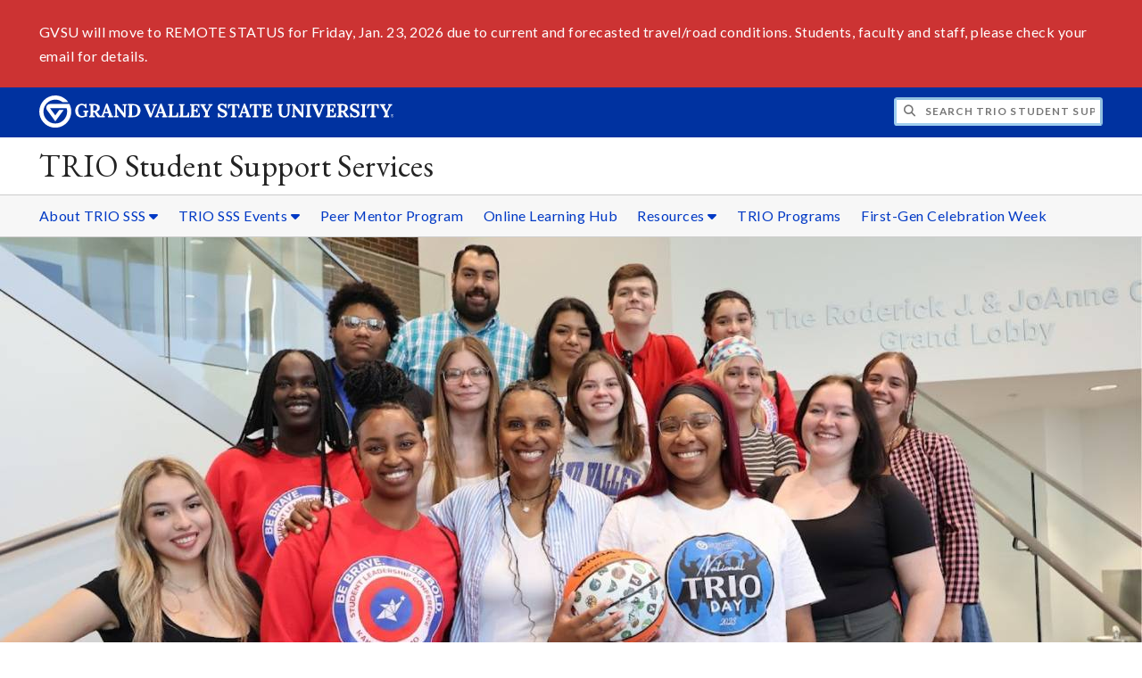

--- FILE ---
content_type: text/html;charset=UTF-8
request_url: https://www.gvsu.edu/sss/module-gallery-view.htm?galleryId=121317A9-BA4E-4A16-19D00E1B97F09468&siteModuleId=767B27FB-D1ED-A81E-61374E3A5588D2AD&photoId=12504200-9EA2-0E90-922A96C94F917FD4
body_size: 10390
content:
<!DOCTYPE html>
<html lang="en">
	<head>
		<title>
	View TRiO Around the World 2018 - Photo Gallery -
	TRIO Student Support Services - Grand Valley State University
</title>
<meta http-equiv="Content-Type" content="text/html; charset=utf-8" />
<meta name="viewport" content="width=device-width, initial-scale=1.0" />

	<meta name="category" content="content" />

	<meta name="homepage" content="no" />

	<meta name="title" content="View&#x20;TRiO&#x20;Around&#x20;the&#x20;World&#x20;2018&#x20;-&#x20;Photo&#x20;Gallery" />

	
	<meta name="robots" content="index,follow" />

<link rel="preconnect" href="https://fonts.googleapis.com">
<link rel="preconnect" href="https://fonts.gstatic.com" crossorigin>
<link rel="preload" href="https://fonts.googleapis.com/css2?family=EB+Garamond&family=Lato:wght@400;700&display=swap" as="style" onload="this.onload=null;this.rel='stylesheet'" />
<noscript>
	<link href="https://fonts.googleapis.com/css2?family=EB+Garamond&family=Lato:wght@400;700&display=swap" rel="stylesheet">
</noscript>

<link rel="preconnect" href="https&#x3a;&#x2f;&#x2f;www.gvsu.edu">
<link rel="preconnect" href="https&#x3a;&#x2f;&#x2f;www.gvsu.edu" crossorigin>
<link rel="preload" href="/cms4/skeleton/2/files/css/icons[1742408803].css" as="style" onload="this.onload=null;this.rel='stylesheet'" />
<link rel="preload" href="/cms4/skeleton/2/files/css/styles[1742408803].css" as="style" onload="this.onload=null;this.rel='stylesheet'" />
<noscript>
	<link href="/cms4/skeleton/2/files/css/icons[1742408803].css" rel="stylesheet">
	<link href="/cms4/skeleton/2/files/css/styles[1742408803].css" rel="stylesheet">
</noscript>


					
					<!-- Google Tag Manager -->
					<script>(function(w,d,s,l,i){w[l]=w[l]||[];w[l].push({'gtm.start':
					new Date().getTime(),event:'gtm.js'});var f=d.getElementsByTagName(s)[0],
					j=d.createElement(s),dl=l!='dataLayer'?'&l='+l:'';j.async=true;j.src=
					'https://www.googletagmanager.com/gtm.js?id='+i+dl;f.parentNode.insertBefore(j,f);
					})(window,document,'script','dataLayer','GTM-PTD73Q');</script>
					
					<script async src="https://apply.gvsu.edu/ping"></script>
				
<!--[if lte IE 8]>
	<script src="//cdnjs.cloudflare.com/ajax/libs/html5shiv/3.7.3/html5shiv.js"></script>
<![endif]-->
<script src="/cms4/skeleton/2/files/js/cms4.2.min[1732205319].js"></script> 
	<link rel="canonical" href="https://www.gvsu.edu/sss/module-gallery-view.htm?siteModuleId=767B27FB-D1ED-A81E-61374E3A5588D2AD&galleryId=121317A9-BA4E-4A16-19D00E1B97F09468" /></head>
	<body>
		<div role="banner">
	<a href="#main" class="focus-inverted">Skip to main content</a>
	
	

<div class="emergency hide-print ">
<div class="content">
<p>GVSU will move to REMOTE STATUS for Friday, Jan. 23, 2026 due to current and forecasted travel/road conditions. Students, faculty and staff, please check your email for details.</p>
</div>
</div>

	<div class="header">
		<div class="row content">
			<div class="col-5 col-sm-12 logo">
				<div class="col-12 col-sm-9">
					<h1>
						<a href="/">
							<!--[if lte IE 8|!IE]>
								<img src="/cms4/skeleton/2/files/img/gvsu_logo_white[0].png" alt="Grand Valley State University Logo" width="600" height="53" />
							<![endif]-->
							<!--[if gte IE 9|!IE]><!-->
								<img src="/cms4/skeleton/2/files/img/gvsu_logo_white[0].svg" alt="Grand Valley State University Logo" onerror="this.onerror=null;this.src='/cms4/skeleton/2/files/img/gvsu_logo_white.png'" width="600" height="53" />
							<!--<![endif]-->
							<span id="gv-logo-label" class="sr-only" aria-hidden="true">Grand Valley State University</span>
						</a>
					</h1>
				</div>
				
					<div class="hide-lg hide-md col-sm-3">
						<a href="cms-siteindex-index.htm" id="gv-hamburger" role="button" tabindex="0" aria-label="Menu">
							<span class="icon icon-bars" aria-hidden="true"></span>
						</a>
					</div>
				
			</div>
			<div class="col-7 col-sm-12 quick hide-print" style="display: block !important">
				<form class="search" action="/searchaction.htm" role="search">
					<input type="hidden" name="media" value="search" />
					<input type="hidden" name="path" value="/sss" />
					<input type="hidden" name="title" value="TRIO&#x20;Student&#x20;Support&#x20;Services" />
					<h2 class="sr-only">
						<label for="gv-search-input">Search TRIO&#x20;Student&#x20;Support&#x20;Services</label>
					</h2>
					<span class="icon icon-search" aria-hidden="true"></span>
					<input type="text" name="search" id="gv-search-input" size="25" maxlength="255" placeholder="Search TRIO&#x20;Student&#x20;Support&#x20;Services" />
					<button type="submit" class="btn btn-default sr-only" aria-hidden="true" tabindex="-1">Submit</button>
				</form>
			</div>
			<script>
				document.querySelector('.quick').style.display = '';
			</script>
		</div>
	</div>
	<div class="site">
		<div class="content">
			<h1 class="h2 serif color-black padding-none margin-none">
				<a href="/sss" class="color-black">
					TRIO Student Support Services
				</a>
			</h1>
		</div>
	</div>
	
		<div id="cms-navigation" class="navigation hide-sm hide-print">
			<div class="content">
				<div role="navigation">
	<ul>
		
					<li class="navigation-sub">
						<a href="./cms-siteindex-index.htm#767B1998-B5EC-A5FD-35A59C0D44C99115" target="_self" aria-label="About&#x20;TRIO&#x20;SSS sub navigation">
							About TRIO SSS
							<span class="icon icon-caret-down" aria-hidden="true"></span>
						</a>
						<ul>
							
									<li>
										<a href="about-trio-sss-79.htm" target="_self">
											About TRIO SSS
										</a>
									</li>
								
									<li>
										<a href="meet-the-staff-75.htm" target="_self">
											Meet the Staff
										</a>
									</li>
								
									<li>
										<a href="frequently-asked-questions-24.htm" target="_self">
											Frequently Asked Questions
										</a>
									</li>
								
						</ul>
					</li>
				
					<li class="navigation-sub">
						<a href="./cms-siteindex-index.htm#767B19F7-9206-FAA4-B7D41452046043BE" target="_self" aria-label="TRIO&#x20;SSS&#x20;Events sub navigation">
							TRIO SSS Events
							<span class="icon icon-caret-down" aria-hidden="true"></span>
						</a>
						<ul>
							
									<li>
										<a href="trio-event-calendar-87.htm" target="_self">
											TRIO Events
										</a>
									</li>
								
									<li>
										<a href="gvsu-events-78.htm" target="_self">
											GVSU Events
										</a>
									</li>
								
									<li>
										<a href="national-first-generation-college-week-celebration-88.htm" target="_self">
											National First-Gen Celebration
										</a>
									</li>
								
						</ul>
					</li>
				
					<li>
						<a href="about-the-sss-peer-mentor-program-80.htm" target="_self">
							Peer Mentor Program
						</a>
					</li>
				
					<li>
						<a href="online-learning-91.htm" target="_self">
							Online Learning Hub
						</a>
					</li>
				
					<li class="navigation-sub">
						<a href="./cms-siteindex-index.htm#767B1B9D-A724-DCD6-7854FC600D4192A6" target="_self" aria-label="Resources sub navigation">
							Resources
							<span class="icon icon-caret-down" aria-hidden="true"></span>
						</a>
						<ul>
							
									<li>
										<a href="study-strategies-37.htm" target="">
											Study Strategies
										</a>
									</li>
								
									<li>
										<a href="campus-resources-66.htm" target="_self">
											Campus Resources
										</a>
									</li>
								
									<li>
										<a href="volunteering-opportunities-72.htm" target="_self">
											Volunteer Opportunities
										</a>
									</li>
								
									<li>
										<a href="scholarship-opportunities-71.htm" target="_self">
											Scholarship Opportunities
										</a>
									</li>
								
									<li>
										<a href="fellowship-opportunities-83.htm" target="_self">
											Fellowship Opportunities
										</a>
									</li>
								
									<li>
										<a href="parent-and-supporters-82.htm" target="_self">
											Parent&#x2f;Supporter Info
										</a>
									</li>
								
						</ul>
					</li>
				
					<li>
						<a href="https&#x3a;&#x2f;&#x2f;www.gvsu.edu&#x2f;trio&#x2f;" target="_self">
							TRIO Programs
						</a>
					</li>
				
					<li>
						<a href="national-first-generation-college-week-celebration-88.htm" target="_self">
							First-Gen Celebration Week
						</a>
					</li>
				
	</ul>
</div>
			</div>
		</div>
	
			<div class="background hide-print">
				
				<div class="image">
					
							
							<img src="/cms4/asset/7677D0D4-E17A-5739-42CB8B541FFF2BDE/header/7BA915ED-EEBC-2DC9-F5E19F9B9F809281/1280[1728931842].jpg" srcset="/cms4/asset/7677D0D4-E17A-5739-42CB8B541FFF2BDE/header/7BA915ED-EEBC-2DC9-F5E19F9B9F809281/2000[1728931804].jpg 1500w, /cms4/asset/7677D0D4-E17A-5739-42CB8B541FFF2BDE/header/7BA915ED-EEBC-2DC9-F5E19F9B9F809281/1280[1728931804].jpg 1280w, /cms4/asset/7677D0D4-E17A-5739-42CB8B541FFF2BDE/header/7BA915ED-EEBC-2DC9-F5E19F9B9F809281/800[1728931804].jpg 800w, /cms4/asset/7677D0D4-E17A-5739-42CB8B541FFF2BDE/header/7BA915ED-EEBC-2DC9-F5E19F9B9F809281/400[1728931804].jpg 400w" sizes="100vw" width="2000" height="800" alt="Students&#x20;Pose&#x20;with&#x20;Speaker" />
						
				</div>
				<script>
					var noscript = document.querySelectorAll('noscript[data-video-src]');
					for (i=0;i<noscript.length;i++) {
						var img = document.createElement('img');			
						for (j in noscript[i].attributes) {
							if (noscript[i].attributes[j].nodeName != null && noscript[i].attributes[j].nodeName.indexOf('data-video-image-') === 0) {
								img.setAttribute(noscript[i].attributes[j].nodeName.substring(17), noscript[i].attributes[j].value);
							}
						}
						if (Math.max(document.documentElement.clientWidth, window.innerWidth || 0) > 800) {
							var video = document.createElement('video');
							video.setAttribute('poster', noscript[i].getAttribute('data-video-poster'));
							video.setAttribute('preload', 'auto');
							if (cms.helper.storage('cms4_header_video') !== 'pause') {
								video.setAttribute('autoplay', 'autoplay');
							} else {
								// this tricks the browser into buffering the video enough so the paused video isn't blurry
								video.currentTime = 0.001; // 1ms
							}
							video.muted = true; // Chrome M70+ requires this for the video to auto play https://developers.google.com/web/updates/2017/09/autoplay-policy-changes
							video.setAttribute('muted', 'muted');
							
								video.setAttribute('loop', 'loop');
							
							
							var source = document.createElement('source');
							source.setAttribute('src', noscript[i].getAttribute('data-video-src'));
							source.setAttribute('type', 'video/mp4');
							video.appendChild(source);
							video.appendChild(img);
						
							noscript[i].parentNode.insertBefore(video, noscript[i]);
							
							// add pause button
							var btn = document.createElement( 'a' );
							btn.href = '#';
							btn.className = 'hide-sm media-button';
							noscript[i].parentNode.insertBefore( btn, noscript[i] );
							var action = document.createElement( 'span' );
							action.className = 'icon icon-play-circle';
							if (cms.helper.storage('cms4_header_video') !== 'pause') {
								action.className = 'icon icon-pause-circle';
							}
							btn.appendChild( action );
							btn.addEventListener( 'click', function( e) {
								if ( video.paused ) {
									action.className = 'icon icon-pause-circle';
									video.play();
									cms.helper.storage('cms4_header_video', null); // remove the storage item
								} else {
									action.className = 'icon icon-play-circle';
									video.play();
									video.pause();
									cms.helper.storage('cms4_header_video', 'pause'); // save the storage item as 'pause'
								}
								e.preventDefault();
								return false;
							});
						} else {
							noscript[i].parentNode.insertBefore(img, noscript[i]);
						}
						noscript[i].removeAttribute('data-video-src');
					}
				</script>
				
					
					<a id="gv-flavorinfo" class="hide-lg hide-md hide-sm" role="button" aria-controls="gv-flavor" tabindex="0" aria-label="View more information about the header image">
						<span>
							<span class="icon icon-info-circle" aria-hidden="true"></span>
						</span>
					</a>
					<div id="gv-flavor" class="flavor flavor-lg">
						<div class="content">
							<p>EOA Student Leadership Conference</p>
						</div>
					</div>
				
			</div>
		
</div><div role="main" id="main">
	
			<div class="content" style="padding-bottom: 0">
				<div id="cms-content">
					<script type="text/javascript" src="/includes/templates/js/jquery-1.12.4.min[0].js"></script>

<script src="/cms4/skeleton/2/module/gallery/files/js/jquery.elastislide.min[0].js"></script>
<script src="/cms4/skeleton/2/module/gallery/files/js/jquery.easing.1.3.min[0].js"></script>
<script src="/cms4/skeleton/2/module/gallery/files/js/gallery.min[0].js"></script>
<link type="text/css" rel="stylesheet" href="/cms4/skeleton/2/module/gallery/files/css/elastislide.min[0].css" />
<link type="text/css" rel="stylesheet" href="/cms4/skeleton/2/module/gallery/files/css/style.min[0].css" />
<script type="text/javascript">
	selectedPhotoIndex = 0;
</script>
<h1>
	Photo Gallery
</h1>
<h2 class="padding-none">
	TRiO Around the World 2018
</h2>


<noscript>
	<style type="text/css">
		#rg-gallery {
			display: none;
		}
	</style>
	
		<div>
			<img src="&#x2f;cms4&#x2f;asset&#x2f;7677D0D4-E17A-5739-42CB8B541FFF2BDE&#x2f;module&#x2f;767B27FB-D1ED-A81E-61374E3A5588D2AD&#x2f;121317A9-BA4E-4A16-19D00E1B97F09468&#x2f;1000&#x2f;12504200-9EA2-0E90-922A96C94F917FD4&#x5b;1538058513&#x5d;.jpg" alt="Students&#x20;and&#x20;faculty&#x20;learning&#x20;about&#x20;opportunities&#x20;for&#x20;students&#x20;to&#x20;study&#x20;abroad" />
			
		</div>
	
	<div class="row-gutter-sm">
		
			<div class="col-2 col-md-4 col-sm-6 col-img">
				<a href="module-gallery-view.htm?siteModuleId=767B27FB-D1ED-A81E-61374E3A5588D2AD&galleryId=121317A9-BA4E-4A16-19D00E1B97F09468&photoId=1250379E-C9DC-C307-004A6FB9A09710CA">
					<img src="&#x2f;cms4&#x2f;asset&#x2f;7677D0D4-E17A-5739-42CB8B541FFF2BDE&#x2f;module&#x2f;767B27FB-D1ED-A81E-61374E3A5588D2AD&#x2f;121317A9-BA4E-4A16-19D00E1B97F09468&#x2f;thumbnails&#x2f;1250379E-C9DC-C307-004A6FB9A09710CA&#x5b;1538058513&#x5d;.jpg" data-large="&#x2f;cms4&#x2f;asset&#x2f;7677D0D4-E17A-5739-42CB8B541FFF2BDE&#x2f;module&#x2f;767B27FB-D1ED-A81E-61374E3A5588D2AD&#x2f;121317A9-BA4E-4A16-19D00E1B97F09468&#x2f;1000&#x2f;1250379E-C9DC-C307-004A6FB9A09710CA&#x5b;1538058513&#x5d;.jpg" alt="Students&#x20;and&#x20;faculty&#x20;learning&#x20;about&#x20;opportunities&#x20;for&#x20;students&#x20;to&#x20;study&#x20;abroad" />
				</a>
			</div>
		
			<div class="col-2 col-md-4 col-sm-6 col-img">
				<a href="module-gallery-view.htm?siteModuleId=767B27FB-D1ED-A81E-61374E3A5588D2AD&galleryId=121317A9-BA4E-4A16-19D00E1B97F09468&photoId=12503809-D19C-0696-A36DF51FB8DF8C05">
					<img src="&#x2f;cms4&#x2f;asset&#x2f;7677D0D4-E17A-5739-42CB8B541FFF2BDE&#x2f;module&#x2f;767B27FB-D1ED-A81E-61374E3A5588D2AD&#x2f;121317A9-BA4E-4A16-19D00E1B97F09468&#x2f;thumbnails&#x2f;12503809-D19C-0696-A36DF51FB8DF8C05&#x5b;1538058513&#x5d;.jpg" data-large="&#x2f;cms4&#x2f;asset&#x2f;7677D0D4-E17A-5739-42CB8B541FFF2BDE&#x2f;module&#x2f;767B27FB-D1ED-A81E-61374E3A5588D2AD&#x2f;121317A9-BA4E-4A16-19D00E1B97F09468&#x2f;1000&#x2f;12503809-D19C-0696-A36DF51FB8DF8C05&#x5b;1538058513&#x5d;.jpg" alt="Students&#x20;and&#x20;faculty&#x20;learning&#x20;about&#x20;opportunities&#x20;for&#x20;students&#x20;to&#x20;study&#x20;abroad" />
				</a>
			</div>
		
			<div class="col-2 col-md-4 col-sm-6 col-img">
				<a href="module-gallery-view.htm?siteModuleId=767B27FB-D1ED-A81E-61374E3A5588D2AD&galleryId=121317A9-BA4E-4A16-19D00E1B97F09468&photoId=1250384E-AD77-B77F-CE9744BBB31497C0">
					<img src="&#x2f;cms4&#x2f;asset&#x2f;7677D0D4-E17A-5739-42CB8B541FFF2BDE&#x2f;module&#x2f;767B27FB-D1ED-A81E-61374E3A5588D2AD&#x2f;121317A9-BA4E-4A16-19D00E1B97F09468&#x2f;thumbnails&#x2f;1250384E-AD77-B77F-CE9744BBB31497C0&#x5b;1538058513&#x5d;.jpg" data-large="&#x2f;cms4&#x2f;asset&#x2f;7677D0D4-E17A-5739-42CB8B541FFF2BDE&#x2f;module&#x2f;767B27FB-D1ED-A81E-61374E3A5588D2AD&#x2f;121317A9-BA4E-4A16-19D00E1B97F09468&#x2f;1000&#x2f;1250384E-AD77-B77F-CE9744BBB31497C0&#x5b;1538058513&#x5d;.jpg" alt="Students&#x20;and&#x20;faculty&#x20;learning&#x20;about&#x20;opportunities&#x20;for&#x20;students&#x20;to&#x20;study&#x20;abroad" />
				</a>
			</div>
		
			<div class="col-2 col-md-4 col-sm-6 col-img">
				<a href="module-gallery-view.htm?siteModuleId=767B27FB-D1ED-A81E-61374E3A5588D2AD&galleryId=121317A9-BA4E-4A16-19D00E1B97F09468&photoId=12503892-00D1-3EB8-802D26E4A1839C25">
					<img src="&#x2f;cms4&#x2f;asset&#x2f;7677D0D4-E17A-5739-42CB8B541FFF2BDE&#x2f;module&#x2f;767B27FB-D1ED-A81E-61374E3A5588D2AD&#x2f;121317A9-BA4E-4A16-19D00E1B97F09468&#x2f;thumbnails&#x2f;12503892-00D1-3EB8-802D26E4A1839C25&#x5b;1538058513&#x5d;.jpg" data-large="&#x2f;cms4&#x2f;asset&#x2f;7677D0D4-E17A-5739-42CB8B541FFF2BDE&#x2f;module&#x2f;767B27FB-D1ED-A81E-61374E3A5588D2AD&#x2f;121317A9-BA4E-4A16-19D00E1B97F09468&#x2f;1000&#x2f;12503892-00D1-3EB8-802D26E4A1839C25&#x5b;1538058513&#x5d;.jpg" alt="Students&#x20;and&#x20;faculty&#x20;learning&#x20;about&#x20;opportunities&#x20;for&#x20;students&#x20;to&#x20;study&#x20;abroad" />
				</a>
			</div>
		
			<div class="col-2 col-md-4 col-sm-6 col-img">
				<a href="module-gallery-view.htm?siteModuleId=767B27FB-D1ED-A81E-61374E3A5588D2AD&galleryId=121317A9-BA4E-4A16-19D00E1B97F09468&photoId=125038D1-BF88-8288-2F0AB44142A5D714">
					<img src="&#x2f;cms4&#x2f;asset&#x2f;7677D0D4-E17A-5739-42CB8B541FFF2BDE&#x2f;module&#x2f;767B27FB-D1ED-A81E-61374E3A5588D2AD&#x2f;121317A9-BA4E-4A16-19D00E1B97F09468&#x2f;thumbnails&#x2f;125038D1-BF88-8288-2F0AB44142A5D714&#x5b;1538058513&#x5d;.jpg" data-large="&#x2f;cms4&#x2f;asset&#x2f;7677D0D4-E17A-5739-42CB8B541FFF2BDE&#x2f;module&#x2f;767B27FB-D1ED-A81E-61374E3A5588D2AD&#x2f;121317A9-BA4E-4A16-19D00E1B97F09468&#x2f;1000&#x2f;125038D1-BF88-8288-2F0AB44142A5D714&#x5b;1538058513&#x5d;.jpg" alt="Students&#x20;and&#x20;faculty&#x20;learning&#x20;about&#x20;opportunities&#x20;for&#x20;students&#x20;to&#x20;study&#x20;abroad" />
				</a>
			</div>
		
			<div class="col-2 col-md-4 col-sm-6 col-img">
				<a href="module-gallery-view.htm?siteModuleId=767B27FB-D1ED-A81E-61374E3A5588D2AD&galleryId=121317A9-BA4E-4A16-19D00E1B97F09468&photoId=12503915-97FA-8D84-6AD1FFE45164A340">
					<img src="&#x2f;cms4&#x2f;asset&#x2f;7677D0D4-E17A-5739-42CB8B541FFF2BDE&#x2f;module&#x2f;767B27FB-D1ED-A81E-61374E3A5588D2AD&#x2f;121317A9-BA4E-4A16-19D00E1B97F09468&#x2f;thumbnails&#x2f;12503915-97FA-8D84-6AD1FFE45164A340&#x5b;1538058513&#x5d;.jpg" data-large="&#x2f;cms4&#x2f;asset&#x2f;7677D0D4-E17A-5739-42CB8B541FFF2BDE&#x2f;module&#x2f;767B27FB-D1ED-A81E-61374E3A5588D2AD&#x2f;121317A9-BA4E-4A16-19D00E1B97F09468&#x2f;1000&#x2f;12503915-97FA-8D84-6AD1FFE45164A340&#x5b;1538058513&#x5d;.jpg" alt="Students&#x20;and&#x20;faculty&#x20;learning&#x20;about&#x20;opportunities&#x20;for&#x20;students&#x20;to&#x20;study&#x20;abroad" />
				</a>
			</div>
		
			<div class="col-2 col-md-4 col-sm-6 col-img">
				<a href="module-gallery-view.htm?siteModuleId=767B27FB-D1ED-A81E-61374E3A5588D2AD&galleryId=121317A9-BA4E-4A16-19D00E1B97F09468&photoId=1250395A-FAF7-717B-9136ED579D7427E6">
					<img src="&#x2f;cms4&#x2f;asset&#x2f;7677D0D4-E17A-5739-42CB8B541FFF2BDE&#x2f;module&#x2f;767B27FB-D1ED-A81E-61374E3A5588D2AD&#x2f;121317A9-BA4E-4A16-19D00E1B97F09468&#x2f;thumbnails&#x2f;1250395A-FAF7-717B-9136ED579D7427E6&#x5b;1538058513&#x5d;.jpg" data-large="&#x2f;cms4&#x2f;asset&#x2f;7677D0D4-E17A-5739-42CB8B541FFF2BDE&#x2f;module&#x2f;767B27FB-D1ED-A81E-61374E3A5588D2AD&#x2f;121317A9-BA4E-4A16-19D00E1B97F09468&#x2f;1000&#x2f;1250395A-FAF7-717B-9136ED579D7427E6&#x5b;1538058513&#x5d;.jpg" alt="Students&#x20;and&#x20;faculty&#x20;learning&#x20;about&#x20;opportunities&#x20;for&#x20;students&#x20;to&#x20;study&#x20;abroad" />
				</a>
			</div>
		
			<div class="col-2 col-md-4 col-sm-6 col-img">
				<a href="module-gallery-view.htm?siteModuleId=767B27FB-D1ED-A81E-61374E3A5588D2AD&galleryId=121317A9-BA4E-4A16-19D00E1B97F09468&photoId=1250399F-CD1B-893F-C07E52CDD276EB5B">
					<img src="&#x2f;cms4&#x2f;asset&#x2f;7677D0D4-E17A-5739-42CB8B541FFF2BDE&#x2f;module&#x2f;767B27FB-D1ED-A81E-61374E3A5588D2AD&#x2f;121317A9-BA4E-4A16-19D00E1B97F09468&#x2f;thumbnails&#x2f;1250399F-CD1B-893F-C07E52CDD276EB5B&#x5b;1538058513&#x5d;.jpg" data-large="&#x2f;cms4&#x2f;asset&#x2f;7677D0D4-E17A-5739-42CB8B541FFF2BDE&#x2f;module&#x2f;767B27FB-D1ED-A81E-61374E3A5588D2AD&#x2f;121317A9-BA4E-4A16-19D00E1B97F09468&#x2f;1000&#x2f;1250399F-CD1B-893F-C07E52CDD276EB5B&#x5b;1538058513&#x5d;.jpg" alt="Students&#x20;and&#x20;faculty&#x20;learning&#x20;about&#x20;opportunities&#x20;for&#x20;students&#x20;to&#x20;study&#x20;abroad" />
				</a>
			</div>
		
			<div class="col-2 col-md-4 col-sm-6 col-img">
				<a href="module-gallery-view.htm?siteModuleId=767B27FB-D1ED-A81E-61374E3A5588D2AD&galleryId=121317A9-BA4E-4A16-19D00E1B97F09468&photoId=125039E8-AF11-15F3-1FA59543BBD8DC29">
					<img src="&#x2f;cms4&#x2f;asset&#x2f;7677D0D4-E17A-5739-42CB8B541FFF2BDE&#x2f;module&#x2f;767B27FB-D1ED-A81E-61374E3A5588D2AD&#x2f;121317A9-BA4E-4A16-19D00E1B97F09468&#x2f;thumbnails&#x2f;125039E8-AF11-15F3-1FA59543BBD8DC29&#x5b;1538058513&#x5d;.jpg" data-large="&#x2f;cms4&#x2f;asset&#x2f;7677D0D4-E17A-5739-42CB8B541FFF2BDE&#x2f;module&#x2f;767B27FB-D1ED-A81E-61374E3A5588D2AD&#x2f;121317A9-BA4E-4A16-19D00E1B97F09468&#x2f;1000&#x2f;125039E8-AF11-15F3-1FA59543BBD8DC29&#x5b;1538058513&#x5d;.jpg" alt="Students&#x20;and&#x20;faculty&#x20;learning&#x20;about&#x20;opportunities&#x20;for&#x20;students&#x20;to&#x20;study&#x20;abroad" />
				</a>
			</div>
		
			<div class="col-2 col-md-4 col-sm-6 col-img">
				<a href="module-gallery-view.htm?siteModuleId=767B27FB-D1ED-A81E-61374E3A5588D2AD&galleryId=121317A9-BA4E-4A16-19D00E1B97F09468&photoId=12503A2F-EBBC-6F96-C380D65EEA689938">
					<img src="&#x2f;cms4&#x2f;asset&#x2f;7677D0D4-E17A-5739-42CB8B541FFF2BDE&#x2f;module&#x2f;767B27FB-D1ED-A81E-61374E3A5588D2AD&#x2f;121317A9-BA4E-4A16-19D00E1B97F09468&#x2f;thumbnails&#x2f;12503A2F-EBBC-6F96-C380D65EEA689938&#x5b;1538058513&#x5d;.jpg" data-large="&#x2f;cms4&#x2f;asset&#x2f;7677D0D4-E17A-5739-42CB8B541FFF2BDE&#x2f;module&#x2f;767B27FB-D1ED-A81E-61374E3A5588D2AD&#x2f;121317A9-BA4E-4A16-19D00E1B97F09468&#x2f;1000&#x2f;12503A2F-EBBC-6F96-C380D65EEA689938&#x5b;1538058513&#x5d;.jpg" alt="Students&#x20;and&#x20;faculty&#x20;learning&#x20;about&#x20;opportunities&#x20;for&#x20;students&#x20;to&#x20;study&#x20;abroad" />
				</a>
			</div>
		
			<div class="col-2 col-md-4 col-sm-6 col-img">
				<a href="module-gallery-view.htm?siteModuleId=767B27FB-D1ED-A81E-61374E3A5588D2AD&galleryId=121317A9-BA4E-4A16-19D00E1B97F09468&photoId=12503A71-FC56-DDB8-CB6AE82AE546FA2E">
					<img src="&#x2f;cms4&#x2f;asset&#x2f;7677D0D4-E17A-5739-42CB8B541FFF2BDE&#x2f;module&#x2f;767B27FB-D1ED-A81E-61374E3A5588D2AD&#x2f;121317A9-BA4E-4A16-19D00E1B97F09468&#x2f;thumbnails&#x2f;12503A71-FC56-DDB8-CB6AE82AE546FA2E&#x5b;1538058513&#x5d;.jpg" data-large="&#x2f;cms4&#x2f;asset&#x2f;7677D0D4-E17A-5739-42CB8B541FFF2BDE&#x2f;module&#x2f;767B27FB-D1ED-A81E-61374E3A5588D2AD&#x2f;121317A9-BA4E-4A16-19D00E1B97F09468&#x2f;1000&#x2f;12503A71-FC56-DDB8-CB6AE82AE546FA2E&#x5b;1538058513&#x5d;.jpg" alt="Students&#x20;and&#x20;faculty&#x20;learning&#x20;about&#x20;opportunities&#x20;for&#x20;students&#x20;to&#x20;study&#x20;abroad" />
				</a>
			</div>
		
			<div class="col-2 col-md-4 col-sm-6 col-img">
				<a href="module-gallery-view.htm?siteModuleId=767B27FB-D1ED-A81E-61374E3A5588D2AD&galleryId=121317A9-BA4E-4A16-19D00E1B97F09468&photoId=12503AB2-0D91-5C1D-3938F5EB40141D6B">
					<img src="&#x2f;cms4&#x2f;asset&#x2f;7677D0D4-E17A-5739-42CB8B541FFF2BDE&#x2f;module&#x2f;767B27FB-D1ED-A81E-61374E3A5588D2AD&#x2f;121317A9-BA4E-4A16-19D00E1B97F09468&#x2f;thumbnails&#x2f;12503AB2-0D91-5C1D-3938F5EB40141D6B&#x5b;1538058513&#x5d;.jpg" data-large="&#x2f;cms4&#x2f;asset&#x2f;7677D0D4-E17A-5739-42CB8B541FFF2BDE&#x2f;module&#x2f;767B27FB-D1ED-A81E-61374E3A5588D2AD&#x2f;121317A9-BA4E-4A16-19D00E1B97F09468&#x2f;1000&#x2f;12503AB2-0D91-5C1D-3938F5EB40141D6B&#x5b;1538058513&#x5d;.jpg" alt="Students&#x20;and&#x20;faculty&#x20;learning&#x20;about&#x20;opportunities&#x20;for&#x20;students&#x20;to&#x20;study&#x20;abroad" />
				</a>
			</div>
		
			<div class="col-2 col-md-4 col-sm-6 col-img">
				<a href="module-gallery-view.htm?siteModuleId=767B27FB-D1ED-A81E-61374E3A5588D2AD&galleryId=121317A9-BA4E-4A16-19D00E1B97F09468&photoId=12503AFD-D6D6-9E3F-2B55F66CD9EB6A14">
					<img src="&#x2f;cms4&#x2f;asset&#x2f;7677D0D4-E17A-5739-42CB8B541FFF2BDE&#x2f;module&#x2f;767B27FB-D1ED-A81E-61374E3A5588D2AD&#x2f;121317A9-BA4E-4A16-19D00E1B97F09468&#x2f;thumbnails&#x2f;12503AFD-D6D6-9E3F-2B55F66CD9EB6A14&#x5b;1538058513&#x5d;.jpg" data-large="&#x2f;cms4&#x2f;asset&#x2f;7677D0D4-E17A-5739-42CB8B541FFF2BDE&#x2f;module&#x2f;767B27FB-D1ED-A81E-61374E3A5588D2AD&#x2f;121317A9-BA4E-4A16-19D00E1B97F09468&#x2f;1000&#x2f;12503AFD-D6D6-9E3F-2B55F66CD9EB6A14&#x5b;1538058513&#x5d;.jpg" alt="Students&#x20;and&#x20;faculty&#x20;learning&#x20;about&#x20;opportunities&#x20;for&#x20;students&#x20;to&#x20;study&#x20;abroad" />
				</a>
			</div>
		
			<div class="col-2 col-md-4 col-sm-6 col-img">
				<a href="module-gallery-view.htm?siteModuleId=767B27FB-D1ED-A81E-61374E3A5588D2AD&galleryId=121317A9-BA4E-4A16-19D00E1B97F09468&photoId=12503B44-C423-12A0-3622255D0AA3AFD0">
					<img src="&#x2f;cms4&#x2f;asset&#x2f;7677D0D4-E17A-5739-42CB8B541FFF2BDE&#x2f;module&#x2f;767B27FB-D1ED-A81E-61374E3A5588D2AD&#x2f;121317A9-BA4E-4A16-19D00E1B97F09468&#x2f;thumbnails&#x2f;12503B44-C423-12A0-3622255D0AA3AFD0&#x5b;1538058513&#x5d;.jpg" data-large="&#x2f;cms4&#x2f;asset&#x2f;7677D0D4-E17A-5739-42CB8B541FFF2BDE&#x2f;module&#x2f;767B27FB-D1ED-A81E-61374E3A5588D2AD&#x2f;121317A9-BA4E-4A16-19D00E1B97F09468&#x2f;1000&#x2f;12503B44-C423-12A0-3622255D0AA3AFD0&#x5b;1538058513&#x5d;.jpg" alt="Students&#x20;and&#x20;faculty&#x20;learning&#x20;about&#x20;opportunities&#x20;for&#x20;students&#x20;to&#x20;study&#x20;abroad" />
				</a>
			</div>
		
			<div class="col-2 col-md-4 col-sm-6 col-img">
				<a href="module-gallery-view.htm?siteModuleId=767B27FB-D1ED-A81E-61374E3A5588D2AD&galleryId=121317A9-BA4E-4A16-19D00E1B97F09468&photoId=12503B87-B1C8-9522-CB1B6F5AA3ABCBD7">
					<img src="&#x2f;cms4&#x2f;asset&#x2f;7677D0D4-E17A-5739-42CB8B541FFF2BDE&#x2f;module&#x2f;767B27FB-D1ED-A81E-61374E3A5588D2AD&#x2f;121317A9-BA4E-4A16-19D00E1B97F09468&#x2f;thumbnails&#x2f;12503B87-B1C8-9522-CB1B6F5AA3ABCBD7&#x5b;1538058513&#x5d;.jpg" data-large="&#x2f;cms4&#x2f;asset&#x2f;7677D0D4-E17A-5739-42CB8B541FFF2BDE&#x2f;module&#x2f;767B27FB-D1ED-A81E-61374E3A5588D2AD&#x2f;121317A9-BA4E-4A16-19D00E1B97F09468&#x2f;1000&#x2f;12503B87-B1C8-9522-CB1B6F5AA3ABCBD7&#x5b;1538058513&#x5d;.jpg" alt="Students&#x20;and&#x20;faculty&#x20;learning&#x20;about&#x20;opportunities&#x20;for&#x20;students&#x20;to&#x20;study&#x20;abroad" />
				</a>
			</div>
		
			<div class="col-2 col-md-4 col-sm-6 col-img">
				<a href="module-gallery-view.htm?siteModuleId=767B27FB-D1ED-A81E-61374E3A5588D2AD&galleryId=121317A9-BA4E-4A16-19D00E1B97F09468&photoId=12503BCB-D564-5523-2C5E8F52F36A6317">
					<img src="&#x2f;cms4&#x2f;asset&#x2f;7677D0D4-E17A-5739-42CB8B541FFF2BDE&#x2f;module&#x2f;767B27FB-D1ED-A81E-61374E3A5588D2AD&#x2f;121317A9-BA4E-4A16-19D00E1B97F09468&#x2f;thumbnails&#x2f;12503BCB-D564-5523-2C5E8F52F36A6317&#x5b;1538058513&#x5d;.jpg" data-large="&#x2f;cms4&#x2f;asset&#x2f;7677D0D4-E17A-5739-42CB8B541FFF2BDE&#x2f;module&#x2f;767B27FB-D1ED-A81E-61374E3A5588D2AD&#x2f;121317A9-BA4E-4A16-19D00E1B97F09468&#x2f;1000&#x2f;12503BCB-D564-5523-2C5E8F52F36A6317&#x5b;1538058513&#x5d;.jpg" alt="Students&#x20;and&#x20;faculty&#x20;learning&#x20;about&#x20;opportunities&#x20;for&#x20;students&#x20;to&#x20;study&#x20;abroad" />
				</a>
			</div>
		
			<div class="col-2 col-md-4 col-sm-6 col-img">
				<a href="module-gallery-view.htm?siteModuleId=767B27FB-D1ED-A81E-61374E3A5588D2AD&galleryId=121317A9-BA4E-4A16-19D00E1B97F09468&photoId=12503BFB-9BC6-10E6-E05F663AD19A3DF4">
					<img src="&#x2f;cms4&#x2f;asset&#x2f;7677D0D4-E17A-5739-42CB8B541FFF2BDE&#x2f;module&#x2f;767B27FB-D1ED-A81E-61374E3A5588D2AD&#x2f;121317A9-BA4E-4A16-19D00E1B97F09468&#x2f;thumbnails&#x2f;12503BFB-9BC6-10E6-E05F663AD19A3DF4&#x5b;1538058513&#x5d;.jpg" data-large="&#x2f;cms4&#x2f;asset&#x2f;7677D0D4-E17A-5739-42CB8B541FFF2BDE&#x2f;module&#x2f;767B27FB-D1ED-A81E-61374E3A5588D2AD&#x2f;121317A9-BA4E-4A16-19D00E1B97F09468&#x2f;1000&#x2f;12503BFB-9BC6-10E6-E05F663AD19A3DF4&#x5b;1538058513&#x5d;.jpg" alt="Students&#x20;and&#x20;faculty&#x20;learning&#x20;about&#x20;opportunities&#x20;for&#x20;students&#x20;to&#x20;study&#x20;abroad" />
				</a>
			</div>
		
			<div class="col-2 col-md-4 col-sm-6 col-img">
				<a href="module-gallery-view.htm?siteModuleId=767B27FB-D1ED-A81E-61374E3A5588D2AD&galleryId=121317A9-BA4E-4A16-19D00E1B97F09468&photoId=12503C30-BFDD-0D4B-4B443541F100D445">
					<img src="&#x2f;cms4&#x2f;asset&#x2f;7677D0D4-E17A-5739-42CB8B541FFF2BDE&#x2f;module&#x2f;767B27FB-D1ED-A81E-61374E3A5588D2AD&#x2f;121317A9-BA4E-4A16-19D00E1B97F09468&#x2f;thumbnails&#x2f;12503C30-BFDD-0D4B-4B443541F100D445&#x5b;1538058513&#x5d;.jpg" data-large="&#x2f;cms4&#x2f;asset&#x2f;7677D0D4-E17A-5739-42CB8B541FFF2BDE&#x2f;module&#x2f;767B27FB-D1ED-A81E-61374E3A5588D2AD&#x2f;121317A9-BA4E-4A16-19D00E1B97F09468&#x2f;1000&#x2f;12503C30-BFDD-0D4B-4B443541F100D445&#x5b;1538058513&#x5d;.jpg" alt="Students&#x20;and&#x20;faculty&#x20;learning&#x20;about&#x20;opportunities&#x20;for&#x20;students&#x20;to&#x20;study&#x20;abroad" />
				</a>
			</div>
		
			<div class="col-2 col-md-4 col-sm-6 col-img">
				<a href="module-gallery-view.htm?siteModuleId=767B27FB-D1ED-A81E-61374E3A5588D2AD&galleryId=121317A9-BA4E-4A16-19D00E1B97F09468&photoId=12503C67-0A2A-1E09-2D221430305306A0">
					<img src="&#x2f;cms4&#x2f;asset&#x2f;7677D0D4-E17A-5739-42CB8B541FFF2BDE&#x2f;module&#x2f;767B27FB-D1ED-A81E-61374E3A5588D2AD&#x2f;121317A9-BA4E-4A16-19D00E1B97F09468&#x2f;thumbnails&#x2f;12503C67-0A2A-1E09-2D221430305306A0&#x5b;1538058513&#x5d;.jpg" data-large="&#x2f;cms4&#x2f;asset&#x2f;7677D0D4-E17A-5739-42CB8B541FFF2BDE&#x2f;module&#x2f;767B27FB-D1ED-A81E-61374E3A5588D2AD&#x2f;121317A9-BA4E-4A16-19D00E1B97F09468&#x2f;1000&#x2f;12503C67-0A2A-1E09-2D221430305306A0&#x5b;1538058513&#x5d;.jpg" alt="Students&#x20;and&#x20;faculty&#x20;learning&#x20;about&#x20;opportunities&#x20;for&#x20;students&#x20;to&#x20;study&#x20;abroad" />
				</a>
			</div>
		
			<div class="col-2 col-md-4 col-sm-6 col-img">
				<a href="module-gallery-view.htm?siteModuleId=767B27FB-D1ED-A81E-61374E3A5588D2AD&galleryId=121317A9-BA4E-4A16-19D00E1B97F09468&photoId=12503C9E-DDCB-A74F-B655D4EDCCB7C4DD">
					<img src="&#x2f;cms4&#x2f;asset&#x2f;7677D0D4-E17A-5739-42CB8B541FFF2BDE&#x2f;module&#x2f;767B27FB-D1ED-A81E-61374E3A5588D2AD&#x2f;121317A9-BA4E-4A16-19D00E1B97F09468&#x2f;thumbnails&#x2f;12503C9E-DDCB-A74F-B655D4EDCCB7C4DD&#x5b;1538058513&#x5d;.jpg" data-large="&#x2f;cms4&#x2f;asset&#x2f;7677D0D4-E17A-5739-42CB8B541FFF2BDE&#x2f;module&#x2f;767B27FB-D1ED-A81E-61374E3A5588D2AD&#x2f;121317A9-BA4E-4A16-19D00E1B97F09468&#x2f;1000&#x2f;12503C9E-DDCB-A74F-B655D4EDCCB7C4DD&#x5b;1538058513&#x5d;.jpg" alt="Students&#x20;and&#x20;faculty&#x20;learning&#x20;about&#x20;opportunities&#x20;for&#x20;students&#x20;to&#x20;study&#x20;abroad" />
				</a>
			</div>
		
			<div class="col-2 col-md-4 col-sm-6 col-img">
				<a href="module-gallery-view.htm?siteModuleId=767B27FB-D1ED-A81E-61374E3A5588D2AD&galleryId=121317A9-BA4E-4A16-19D00E1B97F09468&photoId=12503CD8-9991-A614-D0C72AC798D07845">
					<img src="&#x2f;cms4&#x2f;asset&#x2f;7677D0D4-E17A-5739-42CB8B541FFF2BDE&#x2f;module&#x2f;767B27FB-D1ED-A81E-61374E3A5588D2AD&#x2f;121317A9-BA4E-4A16-19D00E1B97F09468&#x2f;thumbnails&#x2f;12503CD8-9991-A614-D0C72AC798D07845&#x5b;1538058513&#x5d;.jpg" data-large="&#x2f;cms4&#x2f;asset&#x2f;7677D0D4-E17A-5739-42CB8B541FFF2BDE&#x2f;module&#x2f;767B27FB-D1ED-A81E-61374E3A5588D2AD&#x2f;121317A9-BA4E-4A16-19D00E1B97F09468&#x2f;1000&#x2f;12503CD8-9991-A614-D0C72AC798D07845&#x5b;1538058513&#x5d;.jpg" alt="Students&#x20;and&#x20;faculty&#x20;learning&#x20;about&#x20;opportunities&#x20;for&#x20;students&#x20;to&#x20;study&#x20;abroad" />
				</a>
			</div>
		
			<div class="col-2 col-md-4 col-sm-6 col-img">
				<a href="module-gallery-view.htm?siteModuleId=767B27FB-D1ED-A81E-61374E3A5588D2AD&galleryId=121317A9-BA4E-4A16-19D00E1B97F09468&photoId=12503D11-964B-C049-1A11334E397AA96E">
					<img src="&#x2f;cms4&#x2f;asset&#x2f;7677D0D4-E17A-5739-42CB8B541FFF2BDE&#x2f;module&#x2f;767B27FB-D1ED-A81E-61374E3A5588D2AD&#x2f;121317A9-BA4E-4A16-19D00E1B97F09468&#x2f;thumbnails&#x2f;12503D11-964B-C049-1A11334E397AA96E&#x5b;1538058513&#x5d;.jpg" data-large="&#x2f;cms4&#x2f;asset&#x2f;7677D0D4-E17A-5739-42CB8B541FFF2BDE&#x2f;module&#x2f;767B27FB-D1ED-A81E-61374E3A5588D2AD&#x2f;121317A9-BA4E-4A16-19D00E1B97F09468&#x2f;1000&#x2f;12503D11-964B-C049-1A11334E397AA96E&#x5b;1538058513&#x5d;.jpg" alt="Students&#x20;and&#x20;faculty&#x20;learning&#x20;about&#x20;opportunities&#x20;for&#x20;students&#x20;to&#x20;study&#x20;abroad" />
				</a>
			</div>
		
			<div class="col-2 col-md-4 col-sm-6 col-img">
				<a href="module-gallery-view.htm?siteModuleId=767B27FB-D1ED-A81E-61374E3A5588D2AD&galleryId=121317A9-BA4E-4A16-19D00E1B97F09468&photoId=12503D49-EAF8-F843-004E6AAA8DC629C5">
					<img src="&#x2f;cms4&#x2f;asset&#x2f;7677D0D4-E17A-5739-42CB8B541FFF2BDE&#x2f;module&#x2f;767B27FB-D1ED-A81E-61374E3A5588D2AD&#x2f;121317A9-BA4E-4A16-19D00E1B97F09468&#x2f;thumbnails&#x2f;12503D49-EAF8-F843-004E6AAA8DC629C5&#x5b;1538058513&#x5d;.jpg" data-large="&#x2f;cms4&#x2f;asset&#x2f;7677D0D4-E17A-5739-42CB8B541FFF2BDE&#x2f;module&#x2f;767B27FB-D1ED-A81E-61374E3A5588D2AD&#x2f;121317A9-BA4E-4A16-19D00E1B97F09468&#x2f;1000&#x2f;12503D49-EAF8-F843-004E6AAA8DC629C5&#x5b;1538058513&#x5d;.jpg" alt="Students&#x20;and&#x20;faculty&#x20;learning&#x20;about&#x20;opportunities&#x20;for&#x20;students&#x20;to&#x20;study&#x20;abroad" />
				</a>
			</div>
		
			<div class="col-2 col-md-4 col-sm-6 col-img">
				<a href="module-gallery-view.htm?siteModuleId=767B27FB-D1ED-A81E-61374E3A5588D2AD&galleryId=121317A9-BA4E-4A16-19D00E1B97F09468&photoId=12503D80-0785-D488-754083914372EADD">
					<img src="&#x2f;cms4&#x2f;asset&#x2f;7677D0D4-E17A-5739-42CB8B541FFF2BDE&#x2f;module&#x2f;767B27FB-D1ED-A81E-61374E3A5588D2AD&#x2f;121317A9-BA4E-4A16-19D00E1B97F09468&#x2f;thumbnails&#x2f;12503D80-0785-D488-754083914372EADD&#x5b;1538058513&#x5d;.jpg" data-large="&#x2f;cms4&#x2f;asset&#x2f;7677D0D4-E17A-5739-42CB8B541FFF2BDE&#x2f;module&#x2f;767B27FB-D1ED-A81E-61374E3A5588D2AD&#x2f;121317A9-BA4E-4A16-19D00E1B97F09468&#x2f;1000&#x2f;12503D80-0785-D488-754083914372EADD&#x5b;1538058513&#x5d;.jpg" alt="Students&#x20;and&#x20;faculty&#x20;learning&#x20;about&#x20;opportunities&#x20;for&#x20;students&#x20;to&#x20;study&#x20;abroad" />
				</a>
			</div>
		
			<div class="col-2 col-md-4 col-sm-6 col-img">
				<a href="module-gallery-view.htm?siteModuleId=767B27FB-D1ED-A81E-61374E3A5588D2AD&galleryId=121317A9-BA4E-4A16-19D00E1B97F09468&photoId=12503DB4-C64A-9A89-DC5294D0ECB28196">
					<img src="&#x2f;cms4&#x2f;asset&#x2f;7677D0D4-E17A-5739-42CB8B541FFF2BDE&#x2f;module&#x2f;767B27FB-D1ED-A81E-61374E3A5588D2AD&#x2f;121317A9-BA4E-4A16-19D00E1B97F09468&#x2f;thumbnails&#x2f;12503DB4-C64A-9A89-DC5294D0ECB28196&#x5b;1538058513&#x5d;.jpg" data-large="&#x2f;cms4&#x2f;asset&#x2f;7677D0D4-E17A-5739-42CB8B541FFF2BDE&#x2f;module&#x2f;767B27FB-D1ED-A81E-61374E3A5588D2AD&#x2f;121317A9-BA4E-4A16-19D00E1B97F09468&#x2f;1000&#x2f;12503DB4-C64A-9A89-DC5294D0ECB28196&#x5b;1538058513&#x5d;.jpg" alt="Students&#x20;and&#x20;faculty&#x20;learning&#x20;about&#x20;opportunities&#x20;for&#x20;students&#x20;to&#x20;study&#x20;abroad" />
				</a>
			</div>
		
			<div class="col-2 col-md-4 col-sm-6 col-img">
				<a href="module-gallery-view.htm?siteModuleId=767B27FB-D1ED-A81E-61374E3A5588D2AD&galleryId=121317A9-BA4E-4A16-19D00E1B97F09468&photoId=12503DE7-F661-D834-9D197A52055ABC09">
					<img src="&#x2f;cms4&#x2f;asset&#x2f;7677D0D4-E17A-5739-42CB8B541FFF2BDE&#x2f;module&#x2f;767B27FB-D1ED-A81E-61374E3A5588D2AD&#x2f;121317A9-BA4E-4A16-19D00E1B97F09468&#x2f;thumbnails&#x2f;12503DE7-F661-D834-9D197A52055ABC09&#x5b;1538058513&#x5d;.jpg" data-large="&#x2f;cms4&#x2f;asset&#x2f;7677D0D4-E17A-5739-42CB8B541FFF2BDE&#x2f;module&#x2f;767B27FB-D1ED-A81E-61374E3A5588D2AD&#x2f;121317A9-BA4E-4A16-19D00E1B97F09468&#x2f;1000&#x2f;12503DE7-F661-D834-9D197A52055ABC09&#x5b;1538058513&#x5d;.jpg" alt="Students&#x20;and&#x20;faculty&#x20;learning&#x20;about&#x20;opportunities&#x20;for&#x20;students&#x20;to&#x20;study&#x20;abroad" />
				</a>
			</div>
		
			<div class="col-2 col-md-4 col-sm-6 col-img">
				<a href="module-gallery-view.htm?siteModuleId=767B27FB-D1ED-A81E-61374E3A5588D2AD&galleryId=121317A9-BA4E-4A16-19D00E1B97F09468&photoId=12503E1E-0E04-9F35-71F4337ABF2798B6">
					<img src="&#x2f;cms4&#x2f;asset&#x2f;7677D0D4-E17A-5739-42CB8B541FFF2BDE&#x2f;module&#x2f;767B27FB-D1ED-A81E-61374E3A5588D2AD&#x2f;121317A9-BA4E-4A16-19D00E1B97F09468&#x2f;thumbnails&#x2f;12503E1E-0E04-9F35-71F4337ABF2798B6&#x5b;1538058513&#x5d;.jpg" data-large="&#x2f;cms4&#x2f;asset&#x2f;7677D0D4-E17A-5739-42CB8B541FFF2BDE&#x2f;module&#x2f;767B27FB-D1ED-A81E-61374E3A5588D2AD&#x2f;121317A9-BA4E-4A16-19D00E1B97F09468&#x2f;1000&#x2f;12503E1E-0E04-9F35-71F4337ABF2798B6&#x5b;1538058513&#x5d;.jpg" alt="Students&#x20;and&#x20;faculty&#x20;learning&#x20;about&#x20;opportunities&#x20;for&#x20;students&#x20;to&#x20;study&#x20;abroad" />
				</a>
			</div>
		
			<div class="col-2 col-md-4 col-sm-6 col-img">
				<a href="module-gallery-view.htm?siteModuleId=767B27FB-D1ED-A81E-61374E3A5588D2AD&galleryId=121317A9-BA4E-4A16-19D00E1B97F09468&photoId=12503E52-AAC1-AFDE-2F810A9983E08CEB">
					<img src="&#x2f;cms4&#x2f;asset&#x2f;7677D0D4-E17A-5739-42CB8B541FFF2BDE&#x2f;module&#x2f;767B27FB-D1ED-A81E-61374E3A5588D2AD&#x2f;121317A9-BA4E-4A16-19D00E1B97F09468&#x2f;thumbnails&#x2f;12503E52-AAC1-AFDE-2F810A9983E08CEB&#x5b;1538058513&#x5d;.jpg" data-large="&#x2f;cms4&#x2f;asset&#x2f;7677D0D4-E17A-5739-42CB8B541FFF2BDE&#x2f;module&#x2f;767B27FB-D1ED-A81E-61374E3A5588D2AD&#x2f;121317A9-BA4E-4A16-19D00E1B97F09468&#x2f;1000&#x2f;12503E52-AAC1-AFDE-2F810A9983E08CEB&#x5b;1538058513&#x5d;.jpg" alt="Students&#x20;and&#x20;faculty&#x20;learning&#x20;about&#x20;opportunities&#x20;for&#x20;students&#x20;to&#x20;study&#x20;abroad" />
				</a>
			</div>
		
			<div class="col-2 col-md-4 col-sm-6 col-img">
				<a href="module-gallery-view.htm?siteModuleId=767B27FB-D1ED-A81E-61374E3A5588D2AD&galleryId=121317A9-BA4E-4A16-19D00E1B97F09468&photoId=12503E82-A312-A4E0-752B41FF480BB219">
					<img src="&#x2f;cms4&#x2f;asset&#x2f;7677D0D4-E17A-5739-42CB8B541FFF2BDE&#x2f;module&#x2f;767B27FB-D1ED-A81E-61374E3A5588D2AD&#x2f;121317A9-BA4E-4A16-19D00E1B97F09468&#x2f;thumbnails&#x2f;12503E82-A312-A4E0-752B41FF480BB219&#x5b;1538058513&#x5d;.jpg" data-large="&#x2f;cms4&#x2f;asset&#x2f;7677D0D4-E17A-5739-42CB8B541FFF2BDE&#x2f;module&#x2f;767B27FB-D1ED-A81E-61374E3A5588D2AD&#x2f;121317A9-BA4E-4A16-19D00E1B97F09468&#x2f;1000&#x2f;12503E82-A312-A4E0-752B41FF480BB219&#x5b;1538058513&#x5d;.jpg" alt="Students&#x20;and&#x20;faculty&#x20;learning&#x20;about&#x20;opportunities&#x20;for&#x20;students&#x20;to&#x20;study&#x20;abroad" />
				</a>
			</div>
		
			<div class="col-2 col-md-4 col-sm-6 col-img">
				<a href="module-gallery-view.htm?siteModuleId=767B27FB-D1ED-A81E-61374E3A5588D2AD&galleryId=121317A9-BA4E-4A16-19D00E1B97F09468&photoId=12503EB5-B53A-9477-1661FE5037D0A07C">
					<img src="&#x2f;cms4&#x2f;asset&#x2f;7677D0D4-E17A-5739-42CB8B541FFF2BDE&#x2f;module&#x2f;767B27FB-D1ED-A81E-61374E3A5588D2AD&#x2f;121317A9-BA4E-4A16-19D00E1B97F09468&#x2f;thumbnails&#x2f;12503EB5-B53A-9477-1661FE5037D0A07C&#x5b;1538058513&#x5d;.jpg" data-large="&#x2f;cms4&#x2f;asset&#x2f;7677D0D4-E17A-5739-42CB8B541FFF2BDE&#x2f;module&#x2f;767B27FB-D1ED-A81E-61374E3A5588D2AD&#x2f;121317A9-BA4E-4A16-19D00E1B97F09468&#x2f;1000&#x2f;12503EB5-B53A-9477-1661FE5037D0A07C&#x5b;1538058513&#x5d;.jpg" alt="Students&#x20;and&#x20;faculty&#x20;learning&#x20;about&#x20;opportunities&#x20;for&#x20;students&#x20;to&#x20;study&#x20;abroad" />
				</a>
			</div>
		
			<div class="col-2 col-md-4 col-sm-6 col-img">
				<a href="module-gallery-view.htm?siteModuleId=767B27FB-D1ED-A81E-61374E3A5588D2AD&galleryId=121317A9-BA4E-4A16-19D00E1B97F09468&photoId=12503EE8-BD15-8566-6990CC0AAF45BDA0">
					<img src="&#x2f;cms4&#x2f;asset&#x2f;7677D0D4-E17A-5739-42CB8B541FFF2BDE&#x2f;module&#x2f;767B27FB-D1ED-A81E-61374E3A5588D2AD&#x2f;121317A9-BA4E-4A16-19D00E1B97F09468&#x2f;thumbnails&#x2f;12503EE8-BD15-8566-6990CC0AAF45BDA0&#x5b;1538058513&#x5d;.jpg" data-large="&#x2f;cms4&#x2f;asset&#x2f;7677D0D4-E17A-5739-42CB8B541FFF2BDE&#x2f;module&#x2f;767B27FB-D1ED-A81E-61374E3A5588D2AD&#x2f;121317A9-BA4E-4A16-19D00E1B97F09468&#x2f;1000&#x2f;12503EE8-BD15-8566-6990CC0AAF45BDA0&#x5b;1538058513&#x5d;.jpg" alt="Students&#x20;and&#x20;faculty&#x20;learning&#x20;about&#x20;opportunities&#x20;for&#x20;students&#x20;to&#x20;study&#x20;abroad" />
				</a>
			</div>
		
			<div class="col-2 col-md-4 col-sm-6 col-img">
				<a href="module-gallery-view.htm?siteModuleId=767B27FB-D1ED-A81E-61374E3A5588D2AD&galleryId=121317A9-BA4E-4A16-19D00E1B97F09468&photoId=12503F1C-ABBA-EAA4-B7B8BD78E9626BFA">
					<img src="&#x2f;cms4&#x2f;asset&#x2f;7677D0D4-E17A-5739-42CB8B541FFF2BDE&#x2f;module&#x2f;767B27FB-D1ED-A81E-61374E3A5588D2AD&#x2f;121317A9-BA4E-4A16-19D00E1B97F09468&#x2f;thumbnails&#x2f;12503F1C-ABBA-EAA4-B7B8BD78E9626BFA&#x5b;1538058513&#x5d;.jpg" data-large="&#x2f;cms4&#x2f;asset&#x2f;7677D0D4-E17A-5739-42CB8B541FFF2BDE&#x2f;module&#x2f;767B27FB-D1ED-A81E-61374E3A5588D2AD&#x2f;121317A9-BA4E-4A16-19D00E1B97F09468&#x2f;1000&#x2f;12503F1C-ABBA-EAA4-B7B8BD78E9626BFA&#x5b;1538058513&#x5d;.jpg" alt="Students&#x20;and&#x20;faculty&#x20;learning&#x20;about&#x20;opportunities&#x20;for&#x20;students&#x20;to&#x20;study&#x20;abroad" />
				</a>
			</div>
		
			<div class="col-2 col-md-4 col-sm-6 col-img">
				<a href="module-gallery-view.htm?siteModuleId=767B27FB-D1ED-A81E-61374E3A5588D2AD&galleryId=121317A9-BA4E-4A16-19D00E1B97F09468&photoId=12503F51-93CC-834F-A37A326C97E8A1F7">
					<img src="&#x2f;cms4&#x2f;asset&#x2f;7677D0D4-E17A-5739-42CB8B541FFF2BDE&#x2f;module&#x2f;767B27FB-D1ED-A81E-61374E3A5588D2AD&#x2f;121317A9-BA4E-4A16-19D00E1B97F09468&#x2f;thumbnails&#x2f;12503F51-93CC-834F-A37A326C97E8A1F7&#x5b;1538058513&#x5d;.jpg" data-large="&#x2f;cms4&#x2f;asset&#x2f;7677D0D4-E17A-5739-42CB8B541FFF2BDE&#x2f;module&#x2f;767B27FB-D1ED-A81E-61374E3A5588D2AD&#x2f;121317A9-BA4E-4A16-19D00E1B97F09468&#x2f;1000&#x2f;12503F51-93CC-834F-A37A326C97E8A1F7&#x5b;1538058513&#x5d;.jpg" alt="Students&#x20;and&#x20;faculty&#x20;learning&#x20;about&#x20;opportunities&#x20;for&#x20;students&#x20;to&#x20;study&#x20;abroad" />
				</a>
			</div>
		
			<div class="col-2 col-md-4 col-sm-6 col-img">
				<a href="module-gallery-view.htm?siteModuleId=767B27FB-D1ED-A81E-61374E3A5588D2AD&galleryId=121317A9-BA4E-4A16-19D00E1B97F09468&photoId=12503F86-ECEF-1428-C764AF384D44AC8E">
					<img src="&#x2f;cms4&#x2f;asset&#x2f;7677D0D4-E17A-5739-42CB8B541FFF2BDE&#x2f;module&#x2f;767B27FB-D1ED-A81E-61374E3A5588D2AD&#x2f;121317A9-BA4E-4A16-19D00E1B97F09468&#x2f;thumbnails&#x2f;12503F86-ECEF-1428-C764AF384D44AC8E&#x5b;1538058513&#x5d;.jpg" data-large="&#x2f;cms4&#x2f;asset&#x2f;7677D0D4-E17A-5739-42CB8B541FFF2BDE&#x2f;module&#x2f;767B27FB-D1ED-A81E-61374E3A5588D2AD&#x2f;121317A9-BA4E-4A16-19D00E1B97F09468&#x2f;1000&#x2f;12503F86-ECEF-1428-C764AF384D44AC8E&#x5b;1538058513&#x5d;.jpg" alt="Students&#x20;and&#x20;faculty&#x20;learning&#x20;about&#x20;opportunities&#x20;for&#x20;students&#x20;to&#x20;study&#x20;abroad" />
				</a>
			</div>
		
			<div class="col-2 col-md-4 col-sm-6 col-img">
				<a href="module-gallery-view.htm?siteModuleId=767B27FB-D1ED-A81E-61374E3A5588D2AD&galleryId=121317A9-BA4E-4A16-19D00E1B97F09468&photoId=12503FBB-D8B3-82E9-14B0159C83B37C6E">
					<img src="&#x2f;cms4&#x2f;asset&#x2f;7677D0D4-E17A-5739-42CB8B541FFF2BDE&#x2f;module&#x2f;767B27FB-D1ED-A81E-61374E3A5588D2AD&#x2f;121317A9-BA4E-4A16-19D00E1B97F09468&#x2f;thumbnails&#x2f;12503FBB-D8B3-82E9-14B0159C83B37C6E&#x5b;1538058513&#x5d;.jpg" data-large="&#x2f;cms4&#x2f;asset&#x2f;7677D0D4-E17A-5739-42CB8B541FFF2BDE&#x2f;module&#x2f;767B27FB-D1ED-A81E-61374E3A5588D2AD&#x2f;121317A9-BA4E-4A16-19D00E1B97F09468&#x2f;1000&#x2f;12503FBB-D8B3-82E9-14B0159C83B37C6E&#x5b;1538058513&#x5d;.jpg" alt="Students&#x20;and&#x20;faculty&#x20;learning&#x20;about&#x20;opportunities&#x20;for&#x20;students&#x20;to&#x20;study&#x20;abroad" />
				</a>
			</div>
		
			<div class="col-2 col-md-4 col-sm-6 col-img">
				<a href="module-gallery-view.htm?siteModuleId=767B27FB-D1ED-A81E-61374E3A5588D2AD&galleryId=121317A9-BA4E-4A16-19D00E1B97F09468&photoId=12503FEF-0EC1-FB50-9913BA19F6F42F7B">
					<img src="&#x2f;cms4&#x2f;asset&#x2f;7677D0D4-E17A-5739-42CB8B541FFF2BDE&#x2f;module&#x2f;767B27FB-D1ED-A81E-61374E3A5588D2AD&#x2f;121317A9-BA4E-4A16-19D00E1B97F09468&#x2f;thumbnails&#x2f;12503FEF-0EC1-FB50-9913BA19F6F42F7B&#x5b;1538058513&#x5d;.jpg" data-large="&#x2f;cms4&#x2f;asset&#x2f;7677D0D4-E17A-5739-42CB8B541FFF2BDE&#x2f;module&#x2f;767B27FB-D1ED-A81E-61374E3A5588D2AD&#x2f;121317A9-BA4E-4A16-19D00E1B97F09468&#x2f;1000&#x2f;12503FEF-0EC1-FB50-9913BA19F6F42F7B&#x5b;1538058513&#x5d;.jpg" alt="Students&#x20;and&#x20;faculty&#x20;learning&#x20;about&#x20;opportunities&#x20;for&#x20;students&#x20;to&#x20;study&#x20;abroad" />
				</a>
			</div>
		
			<div class="col-2 col-md-4 col-sm-6 col-img">
				<a href="module-gallery-view.htm?siteModuleId=767B27FB-D1ED-A81E-61374E3A5588D2AD&galleryId=121317A9-BA4E-4A16-19D00E1B97F09468&photoId=12504024-05E7-7751-A48D0BEC3A288500">
					<img src="&#x2f;cms4&#x2f;asset&#x2f;7677D0D4-E17A-5739-42CB8B541FFF2BDE&#x2f;module&#x2f;767B27FB-D1ED-A81E-61374E3A5588D2AD&#x2f;121317A9-BA4E-4A16-19D00E1B97F09468&#x2f;thumbnails&#x2f;12504024-05E7-7751-A48D0BEC3A288500&#x5b;1538058513&#x5d;.jpg" data-large="&#x2f;cms4&#x2f;asset&#x2f;7677D0D4-E17A-5739-42CB8B541FFF2BDE&#x2f;module&#x2f;767B27FB-D1ED-A81E-61374E3A5588D2AD&#x2f;121317A9-BA4E-4A16-19D00E1B97F09468&#x2f;1000&#x2f;12504024-05E7-7751-A48D0BEC3A288500&#x5b;1538058513&#x5d;.jpg" alt="Students&#x20;and&#x20;faculty&#x20;learning&#x20;about&#x20;opportunities&#x20;for&#x20;students&#x20;to&#x20;study&#x20;abroad" />
				</a>
			</div>
		
			<div class="col-2 col-md-4 col-sm-6 col-img">
				<a href="module-gallery-view.htm?siteModuleId=767B27FB-D1ED-A81E-61374E3A5588D2AD&galleryId=121317A9-BA4E-4A16-19D00E1B97F09468&photoId=12504057-9AF0-CF86-B539DCF353CB35E7">
					<img src="&#x2f;cms4&#x2f;asset&#x2f;7677D0D4-E17A-5739-42CB8B541FFF2BDE&#x2f;module&#x2f;767B27FB-D1ED-A81E-61374E3A5588D2AD&#x2f;121317A9-BA4E-4A16-19D00E1B97F09468&#x2f;thumbnails&#x2f;12504057-9AF0-CF86-B539DCF353CB35E7&#x5b;1538058513&#x5d;.jpg" data-large="&#x2f;cms4&#x2f;asset&#x2f;7677D0D4-E17A-5739-42CB8B541FFF2BDE&#x2f;module&#x2f;767B27FB-D1ED-A81E-61374E3A5588D2AD&#x2f;121317A9-BA4E-4A16-19D00E1B97F09468&#x2f;1000&#x2f;12504057-9AF0-CF86-B539DCF353CB35E7&#x5b;1538058513&#x5d;.jpg" alt="Students&#x20;and&#x20;faculty&#x20;learning&#x20;about&#x20;opportunities&#x20;for&#x20;students&#x20;to&#x20;study&#x20;abroad" />
				</a>
			</div>
		
			<div class="col-2 col-md-4 col-sm-6 col-img">
				<a href="module-gallery-view.htm?siteModuleId=767B27FB-D1ED-A81E-61374E3A5588D2AD&galleryId=121317A9-BA4E-4A16-19D00E1B97F09468&photoId=1250408B-E51F-0723-02C5FC8EB2BD2192">
					<img src="&#x2f;cms4&#x2f;asset&#x2f;7677D0D4-E17A-5739-42CB8B541FFF2BDE&#x2f;module&#x2f;767B27FB-D1ED-A81E-61374E3A5588D2AD&#x2f;121317A9-BA4E-4A16-19D00E1B97F09468&#x2f;thumbnails&#x2f;1250408B-E51F-0723-02C5FC8EB2BD2192&#x5b;1538058513&#x5d;.jpg" data-large="&#x2f;cms4&#x2f;asset&#x2f;7677D0D4-E17A-5739-42CB8B541FFF2BDE&#x2f;module&#x2f;767B27FB-D1ED-A81E-61374E3A5588D2AD&#x2f;121317A9-BA4E-4A16-19D00E1B97F09468&#x2f;1000&#x2f;1250408B-E51F-0723-02C5FC8EB2BD2192&#x5b;1538058513&#x5d;.jpg" alt="Students&#x20;and&#x20;faculty&#x20;learning&#x20;about&#x20;opportunities&#x20;for&#x20;students&#x20;to&#x20;study&#x20;abroad" />
				</a>
			</div>
		
			<div class="col-2 col-md-4 col-sm-6 col-img">
				<a href="module-gallery-view.htm?siteModuleId=767B27FB-D1ED-A81E-61374E3A5588D2AD&galleryId=121317A9-BA4E-4A16-19D00E1B97F09468&photoId=125040C0-C690-2142-01133083FDFC1616">
					<img src="&#x2f;cms4&#x2f;asset&#x2f;7677D0D4-E17A-5739-42CB8B541FFF2BDE&#x2f;module&#x2f;767B27FB-D1ED-A81E-61374E3A5588D2AD&#x2f;121317A9-BA4E-4A16-19D00E1B97F09468&#x2f;thumbnails&#x2f;125040C0-C690-2142-01133083FDFC1616&#x5b;1538058513&#x5d;.jpg" data-large="&#x2f;cms4&#x2f;asset&#x2f;7677D0D4-E17A-5739-42CB8B541FFF2BDE&#x2f;module&#x2f;767B27FB-D1ED-A81E-61374E3A5588D2AD&#x2f;121317A9-BA4E-4A16-19D00E1B97F09468&#x2f;1000&#x2f;125040C0-C690-2142-01133083FDFC1616&#x5b;1538058513&#x5d;.jpg" alt="Students&#x20;and&#x20;faculty&#x20;learning&#x20;about&#x20;opportunities&#x20;for&#x20;students&#x20;to&#x20;study&#x20;abroad" />
				</a>
			</div>
		
			<div class="col-2 col-md-4 col-sm-6 col-img">
				<a href="module-gallery-view.htm?siteModuleId=767B27FB-D1ED-A81E-61374E3A5588D2AD&galleryId=121317A9-BA4E-4A16-19D00E1B97F09468&photoId=125040F6-FB13-719C-FEB02E185C280922">
					<img src="&#x2f;cms4&#x2f;asset&#x2f;7677D0D4-E17A-5739-42CB8B541FFF2BDE&#x2f;module&#x2f;767B27FB-D1ED-A81E-61374E3A5588D2AD&#x2f;121317A9-BA4E-4A16-19D00E1B97F09468&#x2f;thumbnails&#x2f;125040F6-FB13-719C-FEB02E185C280922&#x5b;1538058513&#x5d;.jpg" data-large="&#x2f;cms4&#x2f;asset&#x2f;7677D0D4-E17A-5739-42CB8B541FFF2BDE&#x2f;module&#x2f;767B27FB-D1ED-A81E-61374E3A5588D2AD&#x2f;121317A9-BA4E-4A16-19D00E1B97F09468&#x2f;1000&#x2f;125040F6-FB13-719C-FEB02E185C280922&#x5b;1538058513&#x5d;.jpg" alt="Students&#x20;and&#x20;faculty&#x20;learning&#x20;about&#x20;opportunities&#x20;for&#x20;students&#x20;to&#x20;study&#x20;abroad" />
				</a>
			</div>
		
			<div class="col-2 col-md-4 col-sm-6 col-img">
				<a href="module-gallery-view.htm?siteModuleId=767B27FB-D1ED-A81E-61374E3A5588D2AD&galleryId=121317A9-BA4E-4A16-19D00E1B97F09468&photoId=1250412E-D3B6-B969-800CDA3DA2594FE6">
					<img src="&#x2f;cms4&#x2f;asset&#x2f;7677D0D4-E17A-5739-42CB8B541FFF2BDE&#x2f;module&#x2f;767B27FB-D1ED-A81E-61374E3A5588D2AD&#x2f;121317A9-BA4E-4A16-19D00E1B97F09468&#x2f;thumbnails&#x2f;1250412E-D3B6-B969-800CDA3DA2594FE6&#x5b;1538058513&#x5d;.jpg" data-large="&#x2f;cms4&#x2f;asset&#x2f;7677D0D4-E17A-5739-42CB8B541FFF2BDE&#x2f;module&#x2f;767B27FB-D1ED-A81E-61374E3A5588D2AD&#x2f;121317A9-BA4E-4A16-19D00E1B97F09468&#x2f;1000&#x2f;1250412E-D3B6-B969-800CDA3DA2594FE6&#x5b;1538058513&#x5d;.jpg" alt="Students&#x20;and&#x20;faculty&#x20;learning&#x20;about&#x20;opportunities&#x20;for&#x20;students&#x20;to&#x20;study&#x20;abroad" />
				</a>
			</div>
		
			<div class="col-2 col-md-4 col-sm-6 col-img">
				<a href="module-gallery-view.htm?siteModuleId=767B27FB-D1ED-A81E-61374E3A5588D2AD&galleryId=121317A9-BA4E-4A16-19D00E1B97F09468&photoId=12504164-E2C2-D607-D020F644CFA5C138">
					<img src="&#x2f;cms4&#x2f;asset&#x2f;7677D0D4-E17A-5739-42CB8B541FFF2BDE&#x2f;module&#x2f;767B27FB-D1ED-A81E-61374E3A5588D2AD&#x2f;121317A9-BA4E-4A16-19D00E1B97F09468&#x2f;thumbnails&#x2f;12504164-E2C2-D607-D020F644CFA5C138&#x5b;1538058513&#x5d;.jpg" data-large="&#x2f;cms4&#x2f;asset&#x2f;7677D0D4-E17A-5739-42CB8B541FFF2BDE&#x2f;module&#x2f;767B27FB-D1ED-A81E-61374E3A5588D2AD&#x2f;121317A9-BA4E-4A16-19D00E1B97F09468&#x2f;1000&#x2f;12504164-E2C2-D607-D020F644CFA5C138&#x5b;1538058513&#x5d;.jpg" alt="Students&#x20;and&#x20;faculty&#x20;learning&#x20;about&#x20;opportunities&#x20;for&#x20;students&#x20;to&#x20;study&#x20;abroad" />
				</a>
			</div>
		
			<div class="col-2 col-md-4 col-sm-6 col-img">
				<a href="module-gallery-view.htm?siteModuleId=767B27FB-D1ED-A81E-61374E3A5588D2AD&galleryId=121317A9-BA4E-4A16-19D00E1B97F09468&photoId=12504197-C40F-07CC-9E826DCF20281DA8">
					<img src="&#x2f;cms4&#x2f;asset&#x2f;7677D0D4-E17A-5739-42CB8B541FFF2BDE&#x2f;module&#x2f;767B27FB-D1ED-A81E-61374E3A5588D2AD&#x2f;121317A9-BA4E-4A16-19D00E1B97F09468&#x2f;thumbnails&#x2f;12504197-C40F-07CC-9E826DCF20281DA8&#x5b;1538058513&#x5d;.jpg" data-large="&#x2f;cms4&#x2f;asset&#x2f;7677D0D4-E17A-5739-42CB8B541FFF2BDE&#x2f;module&#x2f;767B27FB-D1ED-A81E-61374E3A5588D2AD&#x2f;121317A9-BA4E-4A16-19D00E1B97F09468&#x2f;1000&#x2f;12504197-C40F-07CC-9E826DCF20281DA8&#x5b;1538058513&#x5d;.jpg" alt="Students&#x20;and&#x20;faculty&#x20;learning&#x20;about&#x20;opportunities&#x20;for&#x20;students&#x20;to&#x20;study&#x20;abroad" />
				</a>
			</div>
		
			<div class="col-2 col-md-4 col-sm-6 col-img">
				<a href="module-gallery-view.htm?siteModuleId=767B27FB-D1ED-A81E-61374E3A5588D2AD&galleryId=121317A9-BA4E-4A16-19D00E1B97F09468&photoId=125041CF-B81F-3D6B-82306A29BAFEB8B8">
					<img src="&#x2f;cms4&#x2f;asset&#x2f;7677D0D4-E17A-5739-42CB8B541FFF2BDE&#x2f;module&#x2f;767B27FB-D1ED-A81E-61374E3A5588D2AD&#x2f;121317A9-BA4E-4A16-19D00E1B97F09468&#x2f;thumbnails&#x2f;125041CF-B81F-3D6B-82306A29BAFEB8B8&#x5b;1538058513&#x5d;.jpg" data-large="&#x2f;cms4&#x2f;asset&#x2f;7677D0D4-E17A-5739-42CB8B541FFF2BDE&#x2f;module&#x2f;767B27FB-D1ED-A81E-61374E3A5588D2AD&#x2f;121317A9-BA4E-4A16-19D00E1B97F09468&#x2f;1000&#x2f;125041CF-B81F-3D6B-82306A29BAFEB8B8&#x5b;1538058513&#x5d;.jpg" alt="Students&#x20;and&#x20;faculty&#x20;learning&#x20;about&#x20;opportunities&#x20;for&#x20;students&#x20;to&#x20;study&#x20;abroad" />
				</a>
			</div>
		
			<div class="col-2 col-md-4 col-sm-6 col-img">
				<a href="module-gallery-view.htm?siteModuleId=767B27FB-D1ED-A81E-61374E3A5588D2AD&galleryId=121317A9-BA4E-4A16-19D00E1B97F09468&photoId=12504200-9EA2-0E90-922A96C94F917FD4">
					<img src="&#x2f;cms4&#x2f;asset&#x2f;7677D0D4-E17A-5739-42CB8B541FFF2BDE&#x2f;module&#x2f;767B27FB-D1ED-A81E-61374E3A5588D2AD&#x2f;121317A9-BA4E-4A16-19D00E1B97F09468&#x2f;thumbnails&#x2f;12504200-9EA2-0E90-922A96C94F917FD4&#x5b;1538058513&#x5d;.jpg" data-large="&#x2f;cms4&#x2f;asset&#x2f;7677D0D4-E17A-5739-42CB8B541FFF2BDE&#x2f;module&#x2f;767B27FB-D1ED-A81E-61374E3A5588D2AD&#x2f;121317A9-BA4E-4A16-19D00E1B97F09468&#x2f;1000&#x2f;12504200-9EA2-0E90-922A96C94F917FD4&#x5b;1538058513&#x5d;.jpg" alt="Students&#x20;and&#x20;faculty&#x20;learning&#x20;about&#x20;opportunities&#x20;for&#x20;students&#x20;to&#x20;study&#x20;abroad" />
				</a>
			</div>
		
			<div class="col-2 col-md-4 col-sm-6 col-img">
				<a href="module-gallery-view.htm?siteModuleId=767B27FB-D1ED-A81E-61374E3A5588D2AD&galleryId=121317A9-BA4E-4A16-19D00E1B97F09468&photoId=12504233-F667-3E4D-3A18E7B25195ABB9">
					<img src="&#x2f;cms4&#x2f;asset&#x2f;7677D0D4-E17A-5739-42CB8B541FFF2BDE&#x2f;module&#x2f;767B27FB-D1ED-A81E-61374E3A5588D2AD&#x2f;121317A9-BA4E-4A16-19D00E1B97F09468&#x2f;thumbnails&#x2f;12504233-F667-3E4D-3A18E7B25195ABB9&#x5b;1538058513&#x5d;.jpg" data-large="&#x2f;cms4&#x2f;asset&#x2f;7677D0D4-E17A-5739-42CB8B541FFF2BDE&#x2f;module&#x2f;767B27FB-D1ED-A81E-61374E3A5588D2AD&#x2f;121317A9-BA4E-4A16-19D00E1B97F09468&#x2f;1000&#x2f;12504233-F667-3E4D-3A18E7B25195ABB9&#x5b;1538058513&#x5d;.jpg" alt="Students&#x20;and&#x20;faculty&#x20;learning&#x20;about&#x20;opportunities&#x20;for&#x20;students&#x20;to&#x20;study&#x20;abroad" />
				</a>
			</div>
		
			<div class="col-2 col-md-4 col-sm-6 col-img">
				<a href="module-gallery-view.htm?siteModuleId=767B27FB-D1ED-A81E-61374E3A5588D2AD&galleryId=121317A9-BA4E-4A16-19D00E1B97F09468&photoId=12504267-F0A2-23F7-83B310574F506BE3">
					<img src="&#x2f;cms4&#x2f;asset&#x2f;7677D0D4-E17A-5739-42CB8B541FFF2BDE&#x2f;module&#x2f;767B27FB-D1ED-A81E-61374E3A5588D2AD&#x2f;121317A9-BA4E-4A16-19D00E1B97F09468&#x2f;thumbnails&#x2f;12504267-F0A2-23F7-83B310574F506BE3&#x5b;1538058513&#x5d;.jpg" data-large="&#x2f;cms4&#x2f;asset&#x2f;7677D0D4-E17A-5739-42CB8B541FFF2BDE&#x2f;module&#x2f;767B27FB-D1ED-A81E-61374E3A5588D2AD&#x2f;121317A9-BA4E-4A16-19D00E1B97F09468&#x2f;1000&#x2f;12504267-F0A2-23F7-83B310574F506BE3&#x5b;1538058513&#x5d;.jpg" alt="Students&#x20;and&#x20;faculty&#x20;learning&#x20;about&#x20;opportunities&#x20;for&#x20;students&#x20;to&#x20;study&#x20;abroad" />
				</a>
			</div>
		
			<div class="col-2 col-md-4 col-sm-6 col-img">
				<a href="module-gallery-view.htm?siteModuleId=767B27FB-D1ED-A81E-61374E3A5588D2AD&galleryId=121317A9-BA4E-4A16-19D00E1B97F09468&photoId=1250429A-D3C5-E5D9-5FFCBE1954BB59E1">
					<img src="&#x2f;cms4&#x2f;asset&#x2f;7677D0D4-E17A-5739-42CB8B541FFF2BDE&#x2f;module&#x2f;767B27FB-D1ED-A81E-61374E3A5588D2AD&#x2f;121317A9-BA4E-4A16-19D00E1B97F09468&#x2f;thumbnails&#x2f;1250429A-D3C5-E5D9-5FFCBE1954BB59E1&#x5b;1538058513&#x5d;.jpg" data-large="&#x2f;cms4&#x2f;asset&#x2f;7677D0D4-E17A-5739-42CB8B541FFF2BDE&#x2f;module&#x2f;767B27FB-D1ED-A81E-61374E3A5588D2AD&#x2f;121317A9-BA4E-4A16-19D00E1B97F09468&#x2f;1000&#x2f;1250429A-D3C5-E5D9-5FFCBE1954BB59E1&#x5b;1538058513&#x5d;.jpg" alt="Students&#x20;and&#x20;faculty&#x20;learning&#x20;about&#x20;opportunities&#x20;for&#x20;students&#x20;to&#x20;study&#x20;abroad" />
				</a>
			</div>
		
			<div class="col-2 col-md-4 col-sm-6 col-img">
				<a href="module-gallery-view.htm?siteModuleId=767B27FB-D1ED-A81E-61374E3A5588D2AD&galleryId=121317A9-BA4E-4A16-19D00E1B97F09468&photoId=125042CE-EF91-7DFC-ADA7698980FB091E">
					<img src="&#x2f;cms4&#x2f;asset&#x2f;7677D0D4-E17A-5739-42CB8B541FFF2BDE&#x2f;module&#x2f;767B27FB-D1ED-A81E-61374E3A5588D2AD&#x2f;121317A9-BA4E-4A16-19D00E1B97F09468&#x2f;thumbnails&#x2f;125042CE-EF91-7DFC-ADA7698980FB091E&#x5b;1538058513&#x5d;.jpg" data-large="&#x2f;cms4&#x2f;asset&#x2f;7677D0D4-E17A-5739-42CB8B541FFF2BDE&#x2f;module&#x2f;767B27FB-D1ED-A81E-61374E3A5588D2AD&#x2f;121317A9-BA4E-4A16-19D00E1B97F09468&#x2f;1000&#x2f;125042CE-EF91-7DFC-ADA7698980FB091E&#x5b;1538058513&#x5d;.jpg" alt="Students&#x20;and&#x20;faculty&#x20;learning&#x20;about&#x20;opportunities&#x20;for&#x20;students&#x20;to&#x20;study&#x20;abroad" />
				</a>
			</div>
		
			<div class="col-2 col-md-4 col-sm-6 col-img">
				<a href="module-gallery-view.htm?siteModuleId=767B27FB-D1ED-A81E-61374E3A5588D2AD&galleryId=121317A9-BA4E-4A16-19D00E1B97F09468&photoId=125042FF-BE98-53EE-85C5F73140B48CF6">
					<img src="&#x2f;cms4&#x2f;asset&#x2f;7677D0D4-E17A-5739-42CB8B541FFF2BDE&#x2f;module&#x2f;767B27FB-D1ED-A81E-61374E3A5588D2AD&#x2f;121317A9-BA4E-4A16-19D00E1B97F09468&#x2f;thumbnails&#x2f;125042FF-BE98-53EE-85C5F73140B48CF6&#x5b;1538058513&#x5d;.jpg" data-large="&#x2f;cms4&#x2f;asset&#x2f;7677D0D4-E17A-5739-42CB8B541FFF2BDE&#x2f;module&#x2f;767B27FB-D1ED-A81E-61374E3A5588D2AD&#x2f;121317A9-BA4E-4A16-19D00E1B97F09468&#x2f;1000&#x2f;125042FF-BE98-53EE-85C5F73140B48CF6&#x5b;1538058513&#x5d;.jpg" alt="Students&#x20;and&#x20;faculty&#x20;learning&#x20;about&#x20;opportunities&#x20;for&#x20;students&#x20;to&#x20;study&#x20;abroad" />
				</a>
			</div>
		
			<div class="col-2 col-md-4 col-sm-6 col-img">
				<a href="module-gallery-view.htm?siteModuleId=767B27FB-D1ED-A81E-61374E3A5588D2AD&galleryId=121317A9-BA4E-4A16-19D00E1B97F09468&photoId=12504335-E18B-5317-653F0373BA484CE1">
					<img src="&#x2f;cms4&#x2f;asset&#x2f;7677D0D4-E17A-5739-42CB8B541FFF2BDE&#x2f;module&#x2f;767B27FB-D1ED-A81E-61374E3A5588D2AD&#x2f;121317A9-BA4E-4A16-19D00E1B97F09468&#x2f;thumbnails&#x2f;12504335-E18B-5317-653F0373BA484CE1&#x5b;1538058513&#x5d;.jpg" data-large="&#x2f;cms4&#x2f;asset&#x2f;7677D0D4-E17A-5739-42CB8B541FFF2BDE&#x2f;module&#x2f;767B27FB-D1ED-A81E-61374E3A5588D2AD&#x2f;121317A9-BA4E-4A16-19D00E1B97F09468&#x2f;1000&#x2f;12504335-E18B-5317-653F0373BA484CE1&#x5b;1538058513&#x5d;.jpg" alt="Students&#x20;and&#x20;faculty&#x20;learning&#x20;about&#x20;opportunities&#x20;for&#x20;students&#x20;to&#x20;study&#x20;abroad" />
				</a>
			</div>
		
			<div class="col-2 col-md-4 col-sm-6 col-img">
				<a href="module-gallery-view.htm?siteModuleId=767B27FB-D1ED-A81E-61374E3A5588D2AD&galleryId=121317A9-BA4E-4A16-19D00E1B97F09468&photoId=12504366-B31F-28FF-0403095C0EE4E70D">
					<img src="&#x2f;cms4&#x2f;asset&#x2f;7677D0D4-E17A-5739-42CB8B541FFF2BDE&#x2f;module&#x2f;767B27FB-D1ED-A81E-61374E3A5588D2AD&#x2f;121317A9-BA4E-4A16-19D00E1B97F09468&#x2f;thumbnails&#x2f;12504366-B31F-28FF-0403095C0EE4E70D&#x5b;1538058513&#x5d;.jpg" data-large="&#x2f;cms4&#x2f;asset&#x2f;7677D0D4-E17A-5739-42CB8B541FFF2BDE&#x2f;module&#x2f;767B27FB-D1ED-A81E-61374E3A5588D2AD&#x2f;121317A9-BA4E-4A16-19D00E1B97F09468&#x2f;1000&#x2f;12504366-B31F-28FF-0403095C0EE4E70D&#x5b;1538058513&#x5d;.jpg" alt="Students&#x20;and&#x20;faculty&#x20;learning&#x20;about&#x20;opportunities&#x20;for&#x20;students&#x20;to&#x20;study&#x20;abroad" />
				</a>
			</div>
		
			<div class="col-2 col-md-4 col-sm-6 col-img">
				<a href="module-gallery-view.htm?siteModuleId=767B27FB-D1ED-A81E-61374E3A5588D2AD&galleryId=121317A9-BA4E-4A16-19D00E1B97F09468&photoId=12504393-900D-4938-71025D7E536E069F">
					<img src="&#x2f;cms4&#x2f;asset&#x2f;7677D0D4-E17A-5739-42CB8B541FFF2BDE&#x2f;module&#x2f;767B27FB-D1ED-A81E-61374E3A5588D2AD&#x2f;121317A9-BA4E-4A16-19D00E1B97F09468&#x2f;thumbnails&#x2f;12504393-900D-4938-71025D7E536E069F&#x5b;1538058513&#x5d;.jpg" data-large="&#x2f;cms4&#x2f;asset&#x2f;7677D0D4-E17A-5739-42CB8B541FFF2BDE&#x2f;module&#x2f;767B27FB-D1ED-A81E-61374E3A5588D2AD&#x2f;121317A9-BA4E-4A16-19D00E1B97F09468&#x2f;1000&#x2f;12504393-900D-4938-71025D7E536E069F&#x5b;1538058513&#x5d;.jpg" alt="Students&#x20;and&#x20;faculty&#x20;learning&#x20;about&#x20;opportunities&#x20;for&#x20;students&#x20;to&#x20;study&#x20;abroad" />
				</a>
			</div>
		
			<div class="col-2 col-md-4 col-sm-6 col-img">
				<a href="module-gallery-view.htm?siteModuleId=767B27FB-D1ED-A81E-61374E3A5588D2AD&galleryId=121317A9-BA4E-4A16-19D00E1B97F09468&photoId=125043C2-A24E-A2C8-9DBCB6555412DC3D">
					<img src="&#x2f;cms4&#x2f;asset&#x2f;7677D0D4-E17A-5739-42CB8B541FFF2BDE&#x2f;module&#x2f;767B27FB-D1ED-A81E-61374E3A5588D2AD&#x2f;121317A9-BA4E-4A16-19D00E1B97F09468&#x2f;thumbnails&#x2f;125043C2-A24E-A2C8-9DBCB6555412DC3D&#x5b;1538058513&#x5d;.jpg" data-large="&#x2f;cms4&#x2f;asset&#x2f;7677D0D4-E17A-5739-42CB8B541FFF2BDE&#x2f;module&#x2f;767B27FB-D1ED-A81E-61374E3A5588D2AD&#x2f;121317A9-BA4E-4A16-19D00E1B97F09468&#x2f;1000&#x2f;125043C2-A24E-A2C8-9DBCB6555412DC3D&#x5b;1538058513&#x5d;.jpg" alt="Students&#x20;and&#x20;faculty&#x20;learning&#x20;about&#x20;opportunities&#x20;for&#x20;students&#x20;to&#x20;study&#x20;abroad" />
				</a>
			</div>
		
			<div class="col-2 col-md-4 col-sm-6 col-img">
				<a href="module-gallery-view.htm?siteModuleId=767B27FB-D1ED-A81E-61374E3A5588D2AD&galleryId=121317A9-BA4E-4A16-19D00E1B97F09468&photoId=125043F1-EDAC-7C55-2962DCD1FB6F88FD">
					<img src="&#x2f;cms4&#x2f;asset&#x2f;7677D0D4-E17A-5739-42CB8B541FFF2BDE&#x2f;module&#x2f;767B27FB-D1ED-A81E-61374E3A5588D2AD&#x2f;121317A9-BA4E-4A16-19D00E1B97F09468&#x2f;thumbnails&#x2f;125043F1-EDAC-7C55-2962DCD1FB6F88FD&#x5b;1538058513&#x5d;.jpg" data-large="&#x2f;cms4&#x2f;asset&#x2f;7677D0D4-E17A-5739-42CB8B541FFF2BDE&#x2f;module&#x2f;767B27FB-D1ED-A81E-61374E3A5588D2AD&#x2f;121317A9-BA4E-4A16-19D00E1B97F09468&#x2f;1000&#x2f;125043F1-EDAC-7C55-2962DCD1FB6F88FD&#x5b;1538058513&#x5d;.jpg" alt="Students&#x20;and&#x20;faculty&#x20;learning&#x20;about&#x20;opportunities&#x20;for&#x20;students&#x20;to&#x20;study&#x20;abroad" />
				</a>
			</div>
		
			<div class="col-2 col-md-4 col-sm-6 col-img">
				<a href="module-gallery-view.htm?siteModuleId=767B27FB-D1ED-A81E-61374E3A5588D2AD&galleryId=121317A9-BA4E-4A16-19D00E1B97F09468&photoId=1250441E-EA32-E545-1292932E1F17B37B">
					<img src="&#x2f;cms4&#x2f;asset&#x2f;7677D0D4-E17A-5739-42CB8B541FFF2BDE&#x2f;module&#x2f;767B27FB-D1ED-A81E-61374E3A5588D2AD&#x2f;121317A9-BA4E-4A16-19D00E1B97F09468&#x2f;thumbnails&#x2f;1250441E-EA32-E545-1292932E1F17B37B&#x5b;1538058513&#x5d;.jpg" data-large="&#x2f;cms4&#x2f;asset&#x2f;7677D0D4-E17A-5739-42CB8B541FFF2BDE&#x2f;module&#x2f;767B27FB-D1ED-A81E-61374E3A5588D2AD&#x2f;121317A9-BA4E-4A16-19D00E1B97F09468&#x2f;1000&#x2f;1250441E-EA32-E545-1292932E1F17B37B&#x5b;1538058513&#x5d;.jpg" alt="Students&#x20;and&#x20;faculty&#x20;learning&#x20;about&#x20;opportunities&#x20;for&#x20;students&#x20;to&#x20;study&#x20;abroad" />
				</a>
			</div>
		
			<div class="col-2 col-md-4 col-sm-6 col-img">
				<a href="module-gallery-view.htm?siteModuleId=767B27FB-D1ED-A81E-61374E3A5588D2AD&galleryId=121317A9-BA4E-4A16-19D00E1B97F09468&photoId=12504448-D8D1-6351-0940AB35F1DC40C9">
					<img src="&#x2f;cms4&#x2f;asset&#x2f;7677D0D4-E17A-5739-42CB8B541FFF2BDE&#x2f;module&#x2f;767B27FB-D1ED-A81E-61374E3A5588D2AD&#x2f;121317A9-BA4E-4A16-19D00E1B97F09468&#x2f;thumbnails&#x2f;12504448-D8D1-6351-0940AB35F1DC40C9&#x5b;1538058513&#x5d;.jpg" data-large="&#x2f;cms4&#x2f;asset&#x2f;7677D0D4-E17A-5739-42CB8B541FFF2BDE&#x2f;module&#x2f;767B27FB-D1ED-A81E-61374E3A5588D2AD&#x2f;121317A9-BA4E-4A16-19D00E1B97F09468&#x2f;1000&#x2f;12504448-D8D1-6351-0940AB35F1DC40C9&#x5b;1538058513&#x5d;.jpg" alt="Students&#x20;and&#x20;faculty&#x20;learning&#x20;about&#x20;opportunities&#x20;for&#x20;students&#x20;to&#x20;study&#x20;abroad" />
				</a>
			</div>
		
			<div class="col-2 col-md-4 col-sm-6 col-img">
				<a href="module-gallery-view.htm?siteModuleId=767B27FB-D1ED-A81E-61374E3A5588D2AD&galleryId=121317A9-BA4E-4A16-19D00E1B97F09468&photoId=12504479-AE32-AB3B-2C6903A98ADA17AE">
					<img src="&#x2f;cms4&#x2f;asset&#x2f;7677D0D4-E17A-5739-42CB8B541FFF2BDE&#x2f;module&#x2f;767B27FB-D1ED-A81E-61374E3A5588D2AD&#x2f;121317A9-BA4E-4A16-19D00E1B97F09468&#x2f;thumbnails&#x2f;12504479-AE32-AB3B-2C6903A98ADA17AE&#x5b;1538058513&#x5d;.jpg" data-large="&#x2f;cms4&#x2f;asset&#x2f;7677D0D4-E17A-5739-42CB8B541FFF2BDE&#x2f;module&#x2f;767B27FB-D1ED-A81E-61374E3A5588D2AD&#x2f;121317A9-BA4E-4A16-19D00E1B97F09468&#x2f;1000&#x2f;12504479-AE32-AB3B-2C6903A98ADA17AE&#x5b;1538058513&#x5d;.jpg" alt="Students&#x20;and&#x20;faculty&#x20;learning&#x20;about&#x20;opportunities&#x20;for&#x20;students&#x20;to&#x20;study&#x20;abroad" />
				</a>
			</div>
		
			<div class="col-2 col-md-4 col-sm-6 col-img">
				<a href="module-gallery-view.htm?siteModuleId=767B27FB-D1ED-A81E-61374E3A5588D2AD&galleryId=121317A9-BA4E-4A16-19D00E1B97F09468&photoId=125044A5-A178-2A06-37AAB2F0060B2FB0">
					<img src="&#x2f;cms4&#x2f;asset&#x2f;7677D0D4-E17A-5739-42CB8B541FFF2BDE&#x2f;module&#x2f;767B27FB-D1ED-A81E-61374E3A5588D2AD&#x2f;121317A9-BA4E-4A16-19D00E1B97F09468&#x2f;thumbnails&#x2f;125044A5-A178-2A06-37AAB2F0060B2FB0&#x5b;1538058513&#x5d;.jpg" data-large="&#x2f;cms4&#x2f;asset&#x2f;7677D0D4-E17A-5739-42CB8B541FFF2BDE&#x2f;module&#x2f;767B27FB-D1ED-A81E-61374E3A5588D2AD&#x2f;121317A9-BA4E-4A16-19D00E1B97F09468&#x2f;1000&#x2f;125044A5-A178-2A06-37AAB2F0060B2FB0&#x5b;1538058513&#x5d;.jpg" alt="Students&#x20;and&#x20;faculty&#x20;learning&#x20;about&#x20;opportunities&#x20;for&#x20;students&#x20;to&#x20;study&#x20;abroad" />
				</a>
			</div>
		
			<div class="col-2 col-md-4 col-sm-6 col-img">
				<a href="module-gallery-view.htm?siteModuleId=767B27FB-D1ED-A81E-61374E3A5588D2AD&galleryId=121317A9-BA4E-4A16-19D00E1B97F09468&photoId=125044D0-DF5F-E3C7-0992C5074501428A">
					<img src="&#x2f;cms4&#x2f;asset&#x2f;7677D0D4-E17A-5739-42CB8B541FFF2BDE&#x2f;module&#x2f;767B27FB-D1ED-A81E-61374E3A5588D2AD&#x2f;121317A9-BA4E-4A16-19D00E1B97F09468&#x2f;thumbnails&#x2f;125044D0-DF5F-E3C7-0992C5074501428A&#x5b;1538058513&#x5d;.jpg" data-large="&#x2f;cms4&#x2f;asset&#x2f;7677D0D4-E17A-5739-42CB8B541FFF2BDE&#x2f;module&#x2f;767B27FB-D1ED-A81E-61374E3A5588D2AD&#x2f;121317A9-BA4E-4A16-19D00E1B97F09468&#x2f;1000&#x2f;125044D0-DF5F-E3C7-0992C5074501428A&#x5b;1538058513&#x5d;.jpg" alt="Students&#x20;and&#x20;faculty&#x20;learning&#x20;about&#x20;opportunities&#x20;for&#x20;students&#x20;to&#x20;study&#x20;abroad" />
				</a>
			</div>
		
			<div class="col-2 col-md-4 col-sm-6 col-img">
				<a href="module-gallery-view.htm?siteModuleId=767B27FB-D1ED-A81E-61374E3A5588D2AD&galleryId=121317A9-BA4E-4A16-19D00E1B97F09468&photoId=125044FF-D83E-C6BD-CAF9184F7C23265B">
					<img src="&#x2f;cms4&#x2f;asset&#x2f;7677D0D4-E17A-5739-42CB8B541FFF2BDE&#x2f;module&#x2f;767B27FB-D1ED-A81E-61374E3A5588D2AD&#x2f;121317A9-BA4E-4A16-19D00E1B97F09468&#x2f;thumbnails&#x2f;125044FF-D83E-C6BD-CAF9184F7C23265B&#x5b;1538058513&#x5d;.jpg" data-large="&#x2f;cms4&#x2f;asset&#x2f;7677D0D4-E17A-5739-42CB8B541FFF2BDE&#x2f;module&#x2f;767B27FB-D1ED-A81E-61374E3A5588D2AD&#x2f;121317A9-BA4E-4A16-19D00E1B97F09468&#x2f;1000&#x2f;125044FF-D83E-C6BD-CAF9184F7C23265B&#x5b;1538058513&#x5d;.jpg" alt="Students&#x20;and&#x20;faculty&#x20;learning&#x20;about&#x20;opportunities&#x20;for&#x20;students&#x20;to&#x20;study&#x20;abroad" />
				</a>
			</div>
		
			<div class="col-2 col-md-4 col-sm-6 col-img">
				<a href="module-gallery-view.htm?siteModuleId=767B27FB-D1ED-A81E-61374E3A5588D2AD&galleryId=121317A9-BA4E-4A16-19D00E1B97F09468&photoId=1250452C-D7C6-73FB-B0CBA178DB72EA84">
					<img src="&#x2f;cms4&#x2f;asset&#x2f;7677D0D4-E17A-5739-42CB8B541FFF2BDE&#x2f;module&#x2f;767B27FB-D1ED-A81E-61374E3A5588D2AD&#x2f;121317A9-BA4E-4A16-19D00E1B97F09468&#x2f;thumbnails&#x2f;1250452C-D7C6-73FB-B0CBA178DB72EA84&#x5b;1538058513&#x5d;.jpg" data-large="&#x2f;cms4&#x2f;asset&#x2f;7677D0D4-E17A-5739-42CB8B541FFF2BDE&#x2f;module&#x2f;767B27FB-D1ED-A81E-61374E3A5588D2AD&#x2f;121317A9-BA4E-4A16-19D00E1B97F09468&#x2f;1000&#x2f;1250452C-D7C6-73FB-B0CBA178DB72EA84&#x5b;1538058513&#x5d;.jpg" alt="Students&#x20;and&#x20;faculty&#x20;learning&#x20;about&#x20;opportunities&#x20;for&#x20;students&#x20;to&#x20;study&#x20;abroad" />
				</a>
			</div>
		
			<div class="col-2 col-md-4 col-sm-6 col-img">
				<a href="module-gallery-view.htm?siteModuleId=767B27FB-D1ED-A81E-61374E3A5588D2AD&galleryId=121317A9-BA4E-4A16-19D00E1B97F09468&photoId=1250455A-F6A4-7830-7EEB598075B4F308">
					<img src="&#x2f;cms4&#x2f;asset&#x2f;7677D0D4-E17A-5739-42CB8B541FFF2BDE&#x2f;module&#x2f;767B27FB-D1ED-A81E-61374E3A5588D2AD&#x2f;121317A9-BA4E-4A16-19D00E1B97F09468&#x2f;thumbnails&#x2f;1250455A-F6A4-7830-7EEB598075B4F308&#x5b;1538058513&#x5d;.jpg" data-large="&#x2f;cms4&#x2f;asset&#x2f;7677D0D4-E17A-5739-42CB8B541FFF2BDE&#x2f;module&#x2f;767B27FB-D1ED-A81E-61374E3A5588D2AD&#x2f;121317A9-BA4E-4A16-19D00E1B97F09468&#x2f;1000&#x2f;1250455A-F6A4-7830-7EEB598075B4F308&#x5b;1538058513&#x5d;.jpg" alt="Students&#x20;and&#x20;faculty&#x20;learning&#x20;about&#x20;opportunities&#x20;for&#x20;students&#x20;to&#x20;study&#x20;abroad" />
				</a>
			</div>
		
			<div class="col-2 col-md-4 col-sm-6 col-img">
				<a href="module-gallery-view.htm?siteModuleId=767B27FB-D1ED-A81E-61374E3A5588D2AD&galleryId=121317A9-BA4E-4A16-19D00E1B97F09468&photoId=12504584-95F8-DCEE-ED30660F5D515583">
					<img src="&#x2f;cms4&#x2f;asset&#x2f;7677D0D4-E17A-5739-42CB8B541FFF2BDE&#x2f;module&#x2f;767B27FB-D1ED-A81E-61374E3A5588D2AD&#x2f;121317A9-BA4E-4A16-19D00E1B97F09468&#x2f;thumbnails&#x2f;12504584-95F8-DCEE-ED30660F5D515583&#x5b;1538058513&#x5d;.jpg" data-large="&#x2f;cms4&#x2f;asset&#x2f;7677D0D4-E17A-5739-42CB8B541FFF2BDE&#x2f;module&#x2f;767B27FB-D1ED-A81E-61374E3A5588D2AD&#x2f;121317A9-BA4E-4A16-19D00E1B97F09468&#x2f;1000&#x2f;12504584-95F8-DCEE-ED30660F5D515583&#x5b;1538058513&#x5d;.jpg" alt="Students&#x20;and&#x20;faculty&#x20;learning&#x20;about&#x20;opportunities&#x20;for&#x20;students&#x20;to&#x20;study&#x20;abroad" />
				</a>
			</div>
		
			<div class="col-2 col-md-4 col-sm-6 col-img">
				<a href="module-gallery-view.htm?siteModuleId=767B27FB-D1ED-A81E-61374E3A5588D2AD&galleryId=121317A9-BA4E-4A16-19D00E1B97F09468&photoId=125045AB-B32B-F282-21F0865761286DB6">
					<img src="&#x2f;cms4&#x2f;asset&#x2f;7677D0D4-E17A-5739-42CB8B541FFF2BDE&#x2f;module&#x2f;767B27FB-D1ED-A81E-61374E3A5588D2AD&#x2f;121317A9-BA4E-4A16-19D00E1B97F09468&#x2f;thumbnails&#x2f;125045AB-B32B-F282-21F0865761286DB6&#x5b;1538058513&#x5d;.jpg" data-large="&#x2f;cms4&#x2f;asset&#x2f;7677D0D4-E17A-5739-42CB8B541FFF2BDE&#x2f;module&#x2f;767B27FB-D1ED-A81E-61374E3A5588D2AD&#x2f;121317A9-BA4E-4A16-19D00E1B97F09468&#x2f;1000&#x2f;125045AB-B32B-F282-21F0865761286DB6&#x5b;1538058513&#x5d;.jpg" alt="Students&#x20;and&#x20;faculty&#x20;learning&#x20;about&#x20;opportunities&#x20;for&#x20;students&#x20;to&#x20;study&#x20;abroad" />
				</a>
			</div>
		
			<div class="col-2 col-md-4 col-sm-6 col-img">
				<a href="module-gallery-view.htm?siteModuleId=767B27FB-D1ED-A81E-61374E3A5588D2AD&galleryId=121317A9-BA4E-4A16-19D00E1B97F09468&photoId=125045D6-0044-1C05-556CBDA3C02B689E">
					<img src="&#x2f;cms4&#x2f;asset&#x2f;7677D0D4-E17A-5739-42CB8B541FFF2BDE&#x2f;module&#x2f;767B27FB-D1ED-A81E-61374E3A5588D2AD&#x2f;121317A9-BA4E-4A16-19D00E1B97F09468&#x2f;thumbnails&#x2f;125045D6-0044-1C05-556CBDA3C02B689E&#x5b;1538058513&#x5d;.jpg" data-large="&#x2f;cms4&#x2f;asset&#x2f;7677D0D4-E17A-5739-42CB8B541FFF2BDE&#x2f;module&#x2f;767B27FB-D1ED-A81E-61374E3A5588D2AD&#x2f;121317A9-BA4E-4A16-19D00E1B97F09468&#x2f;1000&#x2f;125045D6-0044-1C05-556CBDA3C02B689E&#x5b;1538058513&#x5d;.jpg" alt="Students&#x20;and&#x20;faculty&#x20;learning&#x20;about&#x20;opportunities&#x20;for&#x20;students&#x20;to&#x20;study&#x20;abroad" />
				</a>
			</div>
		
			<div class="col-2 col-md-4 col-sm-6 col-img">
				<a href="module-gallery-view.htm?siteModuleId=767B27FB-D1ED-A81E-61374E3A5588D2AD&galleryId=121317A9-BA4E-4A16-19D00E1B97F09468&photoId=12504600-BF42-A610-1E5DCF5918E8AD0C">
					<img src="&#x2f;cms4&#x2f;asset&#x2f;7677D0D4-E17A-5739-42CB8B541FFF2BDE&#x2f;module&#x2f;767B27FB-D1ED-A81E-61374E3A5588D2AD&#x2f;121317A9-BA4E-4A16-19D00E1B97F09468&#x2f;thumbnails&#x2f;12504600-BF42-A610-1E5DCF5918E8AD0C&#x5b;1538058513&#x5d;.jpg" data-large="&#x2f;cms4&#x2f;asset&#x2f;7677D0D4-E17A-5739-42CB8B541FFF2BDE&#x2f;module&#x2f;767B27FB-D1ED-A81E-61374E3A5588D2AD&#x2f;121317A9-BA4E-4A16-19D00E1B97F09468&#x2f;1000&#x2f;12504600-BF42-A610-1E5DCF5918E8AD0C&#x5b;1538058513&#x5d;.jpg" alt="Students&#x20;learning&#x20;about&#x20;a&#x20;peer&#x27;s&#x20;study&#x20;abroad&#x20;experience" />
				</a>
			</div>
		
			<div class="col-2 col-md-4 col-sm-6 col-img">
				<a href="module-gallery-view.htm?siteModuleId=767B27FB-D1ED-A81E-61374E3A5588D2AD&galleryId=121317A9-BA4E-4A16-19D00E1B97F09468&photoId=1250462E-01C9-35F6-82CA00F5542FEED2">
					<img src="&#x2f;cms4&#x2f;asset&#x2f;7677D0D4-E17A-5739-42CB8B541FFF2BDE&#x2f;module&#x2f;767B27FB-D1ED-A81E-61374E3A5588D2AD&#x2f;121317A9-BA4E-4A16-19D00E1B97F09468&#x2f;thumbnails&#x2f;1250462E-01C9-35F6-82CA00F5542FEED2&#x5b;1538058513&#x5d;.jpg" data-large="&#x2f;cms4&#x2f;asset&#x2f;7677D0D4-E17A-5739-42CB8B541FFF2BDE&#x2f;module&#x2f;767B27FB-D1ED-A81E-61374E3A5588D2AD&#x2f;121317A9-BA4E-4A16-19D00E1B97F09468&#x2f;1000&#x2f;1250462E-01C9-35F6-82CA00F5542FEED2&#x5b;1538058513&#x5d;.jpg" alt="Students&#x20;learning&#x20;about&#x20;a&#x20;peer&#x27;s&#x20;study&#x20;abroad&#x20;experience" />
				</a>
			</div>
		
	</div>
</noscript>
<div id="rg-gallery" class="rg-gallery">
	<div class="rg-thumbs">
		<!-- Elastislide Carousel Thumbnail Viewer -->
		<div class="es-carousel-wrapper">
			<div class="es-nav">
				<span class="es-nav-prev">Previous</span>
				<span class="es-nav-next">Next</span>
			</div>
			<div class="es-carousel">
				<ul>
					
						<li>
							<a href="/sss/module-gallery-view.htm?siteModuleId=767B27FB-D1ED-A81E-61374E3A5588D2AD&galleryId=121317A9-BA4E-4A16-19D00E1B97F09468&photoId=1250379E-C9DC-C307-004A6FB9A09710CA">
								<img src="&#x2f;cms4&#x2f;asset&#x2f;7677D0D4-E17A-5739-42CB8B541FFF2BDE&#x2f;module&#x2f;767B27FB-D1ED-A81E-61374E3A5588D2AD&#x2f;121317A9-BA4E-4A16-19D00E1B97F09468&#x2f;thumbnails&#x2f;1250379E-C9DC-C307-004A6FB9A09710CA&#x5b;1538058513&#x5d;.jpg" data-large="&#x2f;cms4&#x2f;asset&#x2f;7677D0D4-E17A-5739-42CB8B541FFF2BDE&#x2f;module&#x2f;767B27FB-D1ED-A81E-61374E3A5588D2AD&#x2f;121317A9-BA4E-4A16-19D00E1B97F09468&#x2f;1000&#x2f;1250379E-C9DC-C307-004A6FB9A09710CA&#x5b;1538058513&#x5d;.jpg" alt="Students&#x20;and&#x20;faculty&#x20;learning&#x20;about&#x20;opportunities&#x20;for&#x20;students&#x20;to&#x20;study&#x20;abroad" data-title="" data-description="" />
							</a>
						</li>
					
						<li>
							<a href="/sss/module-gallery-view.htm?siteModuleId=767B27FB-D1ED-A81E-61374E3A5588D2AD&galleryId=121317A9-BA4E-4A16-19D00E1B97F09468&photoId=12503809-D19C-0696-A36DF51FB8DF8C05">
								<img src="&#x2f;cms4&#x2f;asset&#x2f;7677D0D4-E17A-5739-42CB8B541FFF2BDE&#x2f;module&#x2f;767B27FB-D1ED-A81E-61374E3A5588D2AD&#x2f;121317A9-BA4E-4A16-19D00E1B97F09468&#x2f;thumbnails&#x2f;12503809-D19C-0696-A36DF51FB8DF8C05&#x5b;1538058513&#x5d;.jpg" data-large="&#x2f;cms4&#x2f;asset&#x2f;7677D0D4-E17A-5739-42CB8B541FFF2BDE&#x2f;module&#x2f;767B27FB-D1ED-A81E-61374E3A5588D2AD&#x2f;121317A9-BA4E-4A16-19D00E1B97F09468&#x2f;1000&#x2f;12503809-D19C-0696-A36DF51FB8DF8C05&#x5b;1538058513&#x5d;.jpg" alt="Students&#x20;and&#x20;faculty&#x20;learning&#x20;about&#x20;opportunities&#x20;for&#x20;students&#x20;to&#x20;study&#x20;abroad" data-title="" data-description="" />
							</a>
						</li>
					
						<li>
							<a href="/sss/module-gallery-view.htm?siteModuleId=767B27FB-D1ED-A81E-61374E3A5588D2AD&galleryId=121317A9-BA4E-4A16-19D00E1B97F09468&photoId=1250384E-AD77-B77F-CE9744BBB31497C0">
								<img src="&#x2f;cms4&#x2f;asset&#x2f;7677D0D4-E17A-5739-42CB8B541FFF2BDE&#x2f;module&#x2f;767B27FB-D1ED-A81E-61374E3A5588D2AD&#x2f;121317A9-BA4E-4A16-19D00E1B97F09468&#x2f;thumbnails&#x2f;1250384E-AD77-B77F-CE9744BBB31497C0&#x5b;1538058513&#x5d;.jpg" data-large="&#x2f;cms4&#x2f;asset&#x2f;7677D0D4-E17A-5739-42CB8B541FFF2BDE&#x2f;module&#x2f;767B27FB-D1ED-A81E-61374E3A5588D2AD&#x2f;121317A9-BA4E-4A16-19D00E1B97F09468&#x2f;1000&#x2f;1250384E-AD77-B77F-CE9744BBB31497C0&#x5b;1538058513&#x5d;.jpg" alt="Students&#x20;and&#x20;faculty&#x20;learning&#x20;about&#x20;opportunities&#x20;for&#x20;students&#x20;to&#x20;study&#x20;abroad" data-title="" data-description="" />
							</a>
						</li>
					
						<li>
							<a href="/sss/module-gallery-view.htm?siteModuleId=767B27FB-D1ED-A81E-61374E3A5588D2AD&galleryId=121317A9-BA4E-4A16-19D00E1B97F09468&photoId=12503892-00D1-3EB8-802D26E4A1839C25">
								<img src="&#x2f;cms4&#x2f;asset&#x2f;7677D0D4-E17A-5739-42CB8B541FFF2BDE&#x2f;module&#x2f;767B27FB-D1ED-A81E-61374E3A5588D2AD&#x2f;121317A9-BA4E-4A16-19D00E1B97F09468&#x2f;thumbnails&#x2f;12503892-00D1-3EB8-802D26E4A1839C25&#x5b;1538058513&#x5d;.jpg" data-large="&#x2f;cms4&#x2f;asset&#x2f;7677D0D4-E17A-5739-42CB8B541FFF2BDE&#x2f;module&#x2f;767B27FB-D1ED-A81E-61374E3A5588D2AD&#x2f;121317A9-BA4E-4A16-19D00E1B97F09468&#x2f;1000&#x2f;12503892-00D1-3EB8-802D26E4A1839C25&#x5b;1538058513&#x5d;.jpg" alt="Students&#x20;and&#x20;faculty&#x20;learning&#x20;about&#x20;opportunities&#x20;for&#x20;students&#x20;to&#x20;study&#x20;abroad" data-title="" data-description="" />
							</a>
						</li>
					
						<li>
							<a href="/sss/module-gallery-view.htm?siteModuleId=767B27FB-D1ED-A81E-61374E3A5588D2AD&galleryId=121317A9-BA4E-4A16-19D00E1B97F09468&photoId=125038D1-BF88-8288-2F0AB44142A5D714">
								<img src="&#x2f;cms4&#x2f;asset&#x2f;7677D0D4-E17A-5739-42CB8B541FFF2BDE&#x2f;module&#x2f;767B27FB-D1ED-A81E-61374E3A5588D2AD&#x2f;121317A9-BA4E-4A16-19D00E1B97F09468&#x2f;thumbnails&#x2f;125038D1-BF88-8288-2F0AB44142A5D714&#x5b;1538058513&#x5d;.jpg" data-large="&#x2f;cms4&#x2f;asset&#x2f;7677D0D4-E17A-5739-42CB8B541FFF2BDE&#x2f;module&#x2f;767B27FB-D1ED-A81E-61374E3A5588D2AD&#x2f;121317A9-BA4E-4A16-19D00E1B97F09468&#x2f;1000&#x2f;125038D1-BF88-8288-2F0AB44142A5D714&#x5b;1538058513&#x5d;.jpg" alt="Students&#x20;and&#x20;faculty&#x20;learning&#x20;about&#x20;opportunities&#x20;for&#x20;students&#x20;to&#x20;study&#x20;abroad" data-title="" data-description="" />
							</a>
						</li>
					
						<li>
							<a href="/sss/module-gallery-view.htm?siteModuleId=767B27FB-D1ED-A81E-61374E3A5588D2AD&galleryId=121317A9-BA4E-4A16-19D00E1B97F09468&photoId=12503915-97FA-8D84-6AD1FFE45164A340">
								<img src="&#x2f;cms4&#x2f;asset&#x2f;7677D0D4-E17A-5739-42CB8B541FFF2BDE&#x2f;module&#x2f;767B27FB-D1ED-A81E-61374E3A5588D2AD&#x2f;121317A9-BA4E-4A16-19D00E1B97F09468&#x2f;thumbnails&#x2f;12503915-97FA-8D84-6AD1FFE45164A340&#x5b;1538058513&#x5d;.jpg" data-large="&#x2f;cms4&#x2f;asset&#x2f;7677D0D4-E17A-5739-42CB8B541FFF2BDE&#x2f;module&#x2f;767B27FB-D1ED-A81E-61374E3A5588D2AD&#x2f;121317A9-BA4E-4A16-19D00E1B97F09468&#x2f;1000&#x2f;12503915-97FA-8D84-6AD1FFE45164A340&#x5b;1538058513&#x5d;.jpg" alt="Students&#x20;and&#x20;faculty&#x20;learning&#x20;about&#x20;opportunities&#x20;for&#x20;students&#x20;to&#x20;study&#x20;abroad" data-title="" data-description="" />
							</a>
						</li>
					
						<li>
							<a href="/sss/module-gallery-view.htm?siteModuleId=767B27FB-D1ED-A81E-61374E3A5588D2AD&galleryId=121317A9-BA4E-4A16-19D00E1B97F09468&photoId=1250395A-FAF7-717B-9136ED579D7427E6">
								<img src="&#x2f;cms4&#x2f;asset&#x2f;7677D0D4-E17A-5739-42CB8B541FFF2BDE&#x2f;module&#x2f;767B27FB-D1ED-A81E-61374E3A5588D2AD&#x2f;121317A9-BA4E-4A16-19D00E1B97F09468&#x2f;thumbnails&#x2f;1250395A-FAF7-717B-9136ED579D7427E6&#x5b;1538058513&#x5d;.jpg" data-large="&#x2f;cms4&#x2f;asset&#x2f;7677D0D4-E17A-5739-42CB8B541FFF2BDE&#x2f;module&#x2f;767B27FB-D1ED-A81E-61374E3A5588D2AD&#x2f;121317A9-BA4E-4A16-19D00E1B97F09468&#x2f;1000&#x2f;1250395A-FAF7-717B-9136ED579D7427E6&#x5b;1538058513&#x5d;.jpg" alt="Students&#x20;and&#x20;faculty&#x20;learning&#x20;about&#x20;opportunities&#x20;for&#x20;students&#x20;to&#x20;study&#x20;abroad" data-title="" data-description="" />
							</a>
						</li>
					
						<li>
							<a href="/sss/module-gallery-view.htm?siteModuleId=767B27FB-D1ED-A81E-61374E3A5588D2AD&galleryId=121317A9-BA4E-4A16-19D00E1B97F09468&photoId=1250399F-CD1B-893F-C07E52CDD276EB5B">
								<img src="&#x2f;cms4&#x2f;asset&#x2f;7677D0D4-E17A-5739-42CB8B541FFF2BDE&#x2f;module&#x2f;767B27FB-D1ED-A81E-61374E3A5588D2AD&#x2f;121317A9-BA4E-4A16-19D00E1B97F09468&#x2f;thumbnails&#x2f;1250399F-CD1B-893F-C07E52CDD276EB5B&#x5b;1538058513&#x5d;.jpg" data-large="&#x2f;cms4&#x2f;asset&#x2f;7677D0D4-E17A-5739-42CB8B541FFF2BDE&#x2f;module&#x2f;767B27FB-D1ED-A81E-61374E3A5588D2AD&#x2f;121317A9-BA4E-4A16-19D00E1B97F09468&#x2f;1000&#x2f;1250399F-CD1B-893F-C07E52CDD276EB5B&#x5b;1538058513&#x5d;.jpg" alt="Students&#x20;and&#x20;faculty&#x20;learning&#x20;about&#x20;opportunities&#x20;for&#x20;students&#x20;to&#x20;study&#x20;abroad" data-title="" data-description="" />
							</a>
						</li>
					
						<li>
							<a href="/sss/module-gallery-view.htm?siteModuleId=767B27FB-D1ED-A81E-61374E3A5588D2AD&galleryId=121317A9-BA4E-4A16-19D00E1B97F09468&photoId=125039E8-AF11-15F3-1FA59543BBD8DC29">
								<img src="&#x2f;cms4&#x2f;asset&#x2f;7677D0D4-E17A-5739-42CB8B541FFF2BDE&#x2f;module&#x2f;767B27FB-D1ED-A81E-61374E3A5588D2AD&#x2f;121317A9-BA4E-4A16-19D00E1B97F09468&#x2f;thumbnails&#x2f;125039E8-AF11-15F3-1FA59543BBD8DC29&#x5b;1538058513&#x5d;.jpg" data-large="&#x2f;cms4&#x2f;asset&#x2f;7677D0D4-E17A-5739-42CB8B541FFF2BDE&#x2f;module&#x2f;767B27FB-D1ED-A81E-61374E3A5588D2AD&#x2f;121317A9-BA4E-4A16-19D00E1B97F09468&#x2f;1000&#x2f;125039E8-AF11-15F3-1FA59543BBD8DC29&#x5b;1538058513&#x5d;.jpg" alt="Students&#x20;and&#x20;faculty&#x20;learning&#x20;about&#x20;opportunities&#x20;for&#x20;students&#x20;to&#x20;study&#x20;abroad" data-title="" data-description="" />
							</a>
						</li>
					
						<li>
							<a href="/sss/module-gallery-view.htm?siteModuleId=767B27FB-D1ED-A81E-61374E3A5588D2AD&galleryId=121317A9-BA4E-4A16-19D00E1B97F09468&photoId=12503A2F-EBBC-6F96-C380D65EEA689938">
								<img src="&#x2f;cms4&#x2f;asset&#x2f;7677D0D4-E17A-5739-42CB8B541FFF2BDE&#x2f;module&#x2f;767B27FB-D1ED-A81E-61374E3A5588D2AD&#x2f;121317A9-BA4E-4A16-19D00E1B97F09468&#x2f;thumbnails&#x2f;12503A2F-EBBC-6F96-C380D65EEA689938&#x5b;1538058513&#x5d;.jpg" data-large="&#x2f;cms4&#x2f;asset&#x2f;7677D0D4-E17A-5739-42CB8B541FFF2BDE&#x2f;module&#x2f;767B27FB-D1ED-A81E-61374E3A5588D2AD&#x2f;121317A9-BA4E-4A16-19D00E1B97F09468&#x2f;1000&#x2f;12503A2F-EBBC-6F96-C380D65EEA689938&#x5b;1538058513&#x5d;.jpg" alt="Students&#x20;and&#x20;faculty&#x20;learning&#x20;about&#x20;opportunities&#x20;for&#x20;students&#x20;to&#x20;study&#x20;abroad" data-title="" data-description="" />
							</a>
						</li>
					
						<li>
							<a href="/sss/module-gallery-view.htm?siteModuleId=767B27FB-D1ED-A81E-61374E3A5588D2AD&galleryId=121317A9-BA4E-4A16-19D00E1B97F09468&photoId=12503A71-FC56-DDB8-CB6AE82AE546FA2E">
								<img src="&#x2f;cms4&#x2f;asset&#x2f;7677D0D4-E17A-5739-42CB8B541FFF2BDE&#x2f;module&#x2f;767B27FB-D1ED-A81E-61374E3A5588D2AD&#x2f;121317A9-BA4E-4A16-19D00E1B97F09468&#x2f;thumbnails&#x2f;12503A71-FC56-DDB8-CB6AE82AE546FA2E&#x5b;1538058513&#x5d;.jpg" data-large="&#x2f;cms4&#x2f;asset&#x2f;7677D0D4-E17A-5739-42CB8B541FFF2BDE&#x2f;module&#x2f;767B27FB-D1ED-A81E-61374E3A5588D2AD&#x2f;121317A9-BA4E-4A16-19D00E1B97F09468&#x2f;1000&#x2f;12503A71-FC56-DDB8-CB6AE82AE546FA2E&#x5b;1538058513&#x5d;.jpg" alt="Students&#x20;and&#x20;faculty&#x20;learning&#x20;about&#x20;opportunities&#x20;for&#x20;students&#x20;to&#x20;study&#x20;abroad" data-title="" data-description="" />
							</a>
						</li>
					
						<li>
							<a href="/sss/module-gallery-view.htm?siteModuleId=767B27FB-D1ED-A81E-61374E3A5588D2AD&galleryId=121317A9-BA4E-4A16-19D00E1B97F09468&photoId=12503AB2-0D91-5C1D-3938F5EB40141D6B">
								<img src="&#x2f;cms4&#x2f;asset&#x2f;7677D0D4-E17A-5739-42CB8B541FFF2BDE&#x2f;module&#x2f;767B27FB-D1ED-A81E-61374E3A5588D2AD&#x2f;121317A9-BA4E-4A16-19D00E1B97F09468&#x2f;thumbnails&#x2f;12503AB2-0D91-5C1D-3938F5EB40141D6B&#x5b;1538058513&#x5d;.jpg" data-large="&#x2f;cms4&#x2f;asset&#x2f;7677D0D4-E17A-5739-42CB8B541FFF2BDE&#x2f;module&#x2f;767B27FB-D1ED-A81E-61374E3A5588D2AD&#x2f;121317A9-BA4E-4A16-19D00E1B97F09468&#x2f;1000&#x2f;12503AB2-0D91-5C1D-3938F5EB40141D6B&#x5b;1538058513&#x5d;.jpg" alt="Students&#x20;and&#x20;faculty&#x20;learning&#x20;about&#x20;opportunities&#x20;for&#x20;students&#x20;to&#x20;study&#x20;abroad" data-title="" data-description="" />
							</a>
						</li>
					
						<li>
							<a href="/sss/module-gallery-view.htm?siteModuleId=767B27FB-D1ED-A81E-61374E3A5588D2AD&galleryId=121317A9-BA4E-4A16-19D00E1B97F09468&photoId=12503AFD-D6D6-9E3F-2B55F66CD9EB6A14">
								<img src="&#x2f;cms4&#x2f;asset&#x2f;7677D0D4-E17A-5739-42CB8B541FFF2BDE&#x2f;module&#x2f;767B27FB-D1ED-A81E-61374E3A5588D2AD&#x2f;121317A9-BA4E-4A16-19D00E1B97F09468&#x2f;thumbnails&#x2f;12503AFD-D6D6-9E3F-2B55F66CD9EB6A14&#x5b;1538058513&#x5d;.jpg" data-large="&#x2f;cms4&#x2f;asset&#x2f;7677D0D4-E17A-5739-42CB8B541FFF2BDE&#x2f;module&#x2f;767B27FB-D1ED-A81E-61374E3A5588D2AD&#x2f;121317A9-BA4E-4A16-19D00E1B97F09468&#x2f;1000&#x2f;12503AFD-D6D6-9E3F-2B55F66CD9EB6A14&#x5b;1538058513&#x5d;.jpg" alt="Students&#x20;and&#x20;faculty&#x20;learning&#x20;about&#x20;opportunities&#x20;for&#x20;students&#x20;to&#x20;study&#x20;abroad" data-title="" data-description="" />
							</a>
						</li>
					
						<li>
							<a href="/sss/module-gallery-view.htm?siteModuleId=767B27FB-D1ED-A81E-61374E3A5588D2AD&galleryId=121317A9-BA4E-4A16-19D00E1B97F09468&photoId=12503B44-C423-12A0-3622255D0AA3AFD0">
								<img src="&#x2f;cms4&#x2f;asset&#x2f;7677D0D4-E17A-5739-42CB8B541FFF2BDE&#x2f;module&#x2f;767B27FB-D1ED-A81E-61374E3A5588D2AD&#x2f;121317A9-BA4E-4A16-19D00E1B97F09468&#x2f;thumbnails&#x2f;12503B44-C423-12A0-3622255D0AA3AFD0&#x5b;1538058513&#x5d;.jpg" data-large="&#x2f;cms4&#x2f;asset&#x2f;7677D0D4-E17A-5739-42CB8B541FFF2BDE&#x2f;module&#x2f;767B27FB-D1ED-A81E-61374E3A5588D2AD&#x2f;121317A9-BA4E-4A16-19D00E1B97F09468&#x2f;1000&#x2f;12503B44-C423-12A0-3622255D0AA3AFD0&#x5b;1538058513&#x5d;.jpg" alt="Students&#x20;and&#x20;faculty&#x20;learning&#x20;about&#x20;opportunities&#x20;for&#x20;students&#x20;to&#x20;study&#x20;abroad" data-title="" data-description="" />
							</a>
						</li>
					
						<li>
							<a href="/sss/module-gallery-view.htm?siteModuleId=767B27FB-D1ED-A81E-61374E3A5588D2AD&galleryId=121317A9-BA4E-4A16-19D00E1B97F09468&photoId=12503B87-B1C8-9522-CB1B6F5AA3ABCBD7">
								<img src="&#x2f;cms4&#x2f;asset&#x2f;7677D0D4-E17A-5739-42CB8B541FFF2BDE&#x2f;module&#x2f;767B27FB-D1ED-A81E-61374E3A5588D2AD&#x2f;121317A9-BA4E-4A16-19D00E1B97F09468&#x2f;thumbnails&#x2f;12503B87-B1C8-9522-CB1B6F5AA3ABCBD7&#x5b;1538058513&#x5d;.jpg" data-large="&#x2f;cms4&#x2f;asset&#x2f;7677D0D4-E17A-5739-42CB8B541FFF2BDE&#x2f;module&#x2f;767B27FB-D1ED-A81E-61374E3A5588D2AD&#x2f;121317A9-BA4E-4A16-19D00E1B97F09468&#x2f;1000&#x2f;12503B87-B1C8-9522-CB1B6F5AA3ABCBD7&#x5b;1538058513&#x5d;.jpg" alt="Students&#x20;and&#x20;faculty&#x20;learning&#x20;about&#x20;opportunities&#x20;for&#x20;students&#x20;to&#x20;study&#x20;abroad" data-title="" data-description="" />
							</a>
						</li>
					
						<li>
							<a href="/sss/module-gallery-view.htm?siteModuleId=767B27FB-D1ED-A81E-61374E3A5588D2AD&galleryId=121317A9-BA4E-4A16-19D00E1B97F09468&photoId=12503BCB-D564-5523-2C5E8F52F36A6317">
								<img src="&#x2f;cms4&#x2f;asset&#x2f;7677D0D4-E17A-5739-42CB8B541FFF2BDE&#x2f;module&#x2f;767B27FB-D1ED-A81E-61374E3A5588D2AD&#x2f;121317A9-BA4E-4A16-19D00E1B97F09468&#x2f;thumbnails&#x2f;12503BCB-D564-5523-2C5E8F52F36A6317&#x5b;1538058513&#x5d;.jpg" data-large="&#x2f;cms4&#x2f;asset&#x2f;7677D0D4-E17A-5739-42CB8B541FFF2BDE&#x2f;module&#x2f;767B27FB-D1ED-A81E-61374E3A5588D2AD&#x2f;121317A9-BA4E-4A16-19D00E1B97F09468&#x2f;1000&#x2f;12503BCB-D564-5523-2C5E8F52F36A6317&#x5b;1538058513&#x5d;.jpg" alt="Students&#x20;and&#x20;faculty&#x20;learning&#x20;about&#x20;opportunities&#x20;for&#x20;students&#x20;to&#x20;study&#x20;abroad" data-title="" data-description="" />
							</a>
						</li>
					
						<li>
							<a href="/sss/module-gallery-view.htm?siteModuleId=767B27FB-D1ED-A81E-61374E3A5588D2AD&galleryId=121317A9-BA4E-4A16-19D00E1B97F09468&photoId=12503BFB-9BC6-10E6-E05F663AD19A3DF4">
								<img src="&#x2f;cms4&#x2f;asset&#x2f;7677D0D4-E17A-5739-42CB8B541FFF2BDE&#x2f;module&#x2f;767B27FB-D1ED-A81E-61374E3A5588D2AD&#x2f;121317A9-BA4E-4A16-19D00E1B97F09468&#x2f;thumbnails&#x2f;12503BFB-9BC6-10E6-E05F663AD19A3DF4&#x5b;1538058513&#x5d;.jpg" data-large="&#x2f;cms4&#x2f;asset&#x2f;7677D0D4-E17A-5739-42CB8B541FFF2BDE&#x2f;module&#x2f;767B27FB-D1ED-A81E-61374E3A5588D2AD&#x2f;121317A9-BA4E-4A16-19D00E1B97F09468&#x2f;1000&#x2f;12503BFB-9BC6-10E6-E05F663AD19A3DF4&#x5b;1538058513&#x5d;.jpg" alt="Students&#x20;and&#x20;faculty&#x20;learning&#x20;about&#x20;opportunities&#x20;for&#x20;students&#x20;to&#x20;study&#x20;abroad" data-title="" data-description="" />
							</a>
						</li>
					
						<li>
							<a href="/sss/module-gallery-view.htm?siteModuleId=767B27FB-D1ED-A81E-61374E3A5588D2AD&galleryId=121317A9-BA4E-4A16-19D00E1B97F09468&photoId=12503C30-BFDD-0D4B-4B443541F100D445">
								<img src="&#x2f;cms4&#x2f;asset&#x2f;7677D0D4-E17A-5739-42CB8B541FFF2BDE&#x2f;module&#x2f;767B27FB-D1ED-A81E-61374E3A5588D2AD&#x2f;121317A9-BA4E-4A16-19D00E1B97F09468&#x2f;thumbnails&#x2f;12503C30-BFDD-0D4B-4B443541F100D445&#x5b;1538058513&#x5d;.jpg" data-large="&#x2f;cms4&#x2f;asset&#x2f;7677D0D4-E17A-5739-42CB8B541FFF2BDE&#x2f;module&#x2f;767B27FB-D1ED-A81E-61374E3A5588D2AD&#x2f;121317A9-BA4E-4A16-19D00E1B97F09468&#x2f;1000&#x2f;12503C30-BFDD-0D4B-4B443541F100D445&#x5b;1538058513&#x5d;.jpg" alt="Students&#x20;and&#x20;faculty&#x20;learning&#x20;about&#x20;opportunities&#x20;for&#x20;students&#x20;to&#x20;study&#x20;abroad" data-title="" data-description="" />
							</a>
						</li>
					
						<li>
							<a href="/sss/module-gallery-view.htm?siteModuleId=767B27FB-D1ED-A81E-61374E3A5588D2AD&galleryId=121317A9-BA4E-4A16-19D00E1B97F09468&photoId=12503C67-0A2A-1E09-2D221430305306A0">
								<img src="&#x2f;cms4&#x2f;asset&#x2f;7677D0D4-E17A-5739-42CB8B541FFF2BDE&#x2f;module&#x2f;767B27FB-D1ED-A81E-61374E3A5588D2AD&#x2f;121317A9-BA4E-4A16-19D00E1B97F09468&#x2f;thumbnails&#x2f;12503C67-0A2A-1E09-2D221430305306A0&#x5b;1538058513&#x5d;.jpg" data-large="&#x2f;cms4&#x2f;asset&#x2f;7677D0D4-E17A-5739-42CB8B541FFF2BDE&#x2f;module&#x2f;767B27FB-D1ED-A81E-61374E3A5588D2AD&#x2f;121317A9-BA4E-4A16-19D00E1B97F09468&#x2f;1000&#x2f;12503C67-0A2A-1E09-2D221430305306A0&#x5b;1538058513&#x5d;.jpg" alt="Students&#x20;and&#x20;faculty&#x20;learning&#x20;about&#x20;opportunities&#x20;for&#x20;students&#x20;to&#x20;study&#x20;abroad" data-title="" data-description="" />
							</a>
						</li>
					
						<li>
							<a href="/sss/module-gallery-view.htm?siteModuleId=767B27FB-D1ED-A81E-61374E3A5588D2AD&galleryId=121317A9-BA4E-4A16-19D00E1B97F09468&photoId=12503C9E-DDCB-A74F-B655D4EDCCB7C4DD">
								<img src="&#x2f;cms4&#x2f;asset&#x2f;7677D0D4-E17A-5739-42CB8B541FFF2BDE&#x2f;module&#x2f;767B27FB-D1ED-A81E-61374E3A5588D2AD&#x2f;121317A9-BA4E-4A16-19D00E1B97F09468&#x2f;thumbnails&#x2f;12503C9E-DDCB-A74F-B655D4EDCCB7C4DD&#x5b;1538058513&#x5d;.jpg" data-large="&#x2f;cms4&#x2f;asset&#x2f;7677D0D4-E17A-5739-42CB8B541FFF2BDE&#x2f;module&#x2f;767B27FB-D1ED-A81E-61374E3A5588D2AD&#x2f;121317A9-BA4E-4A16-19D00E1B97F09468&#x2f;1000&#x2f;12503C9E-DDCB-A74F-B655D4EDCCB7C4DD&#x5b;1538058513&#x5d;.jpg" alt="Students&#x20;and&#x20;faculty&#x20;learning&#x20;about&#x20;opportunities&#x20;for&#x20;students&#x20;to&#x20;study&#x20;abroad" data-title="" data-description="" />
							</a>
						</li>
					
						<li>
							<a href="/sss/module-gallery-view.htm?siteModuleId=767B27FB-D1ED-A81E-61374E3A5588D2AD&galleryId=121317A9-BA4E-4A16-19D00E1B97F09468&photoId=12503CD8-9991-A614-D0C72AC798D07845">
								<img src="&#x2f;cms4&#x2f;asset&#x2f;7677D0D4-E17A-5739-42CB8B541FFF2BDE&#x2f;module&#x2f;767B27FB-D1ED-A81E-61374E3A5588D2AD&#x2f;121317A9-BA4E-4A16-19D00E1B97F09468&#x2f;thumbnails&#x2f;12503CD8-9991-A614-D0C72AC798D07845&#x5b;1538058513&#x5d;.jpg" data-large="&#x2f;cms4&#x2f;asset&#x2f;7677D0D4-E17A-5739-42CB8B541FFF2BDE&#x2f;module&#x2f;767B27FB-D1ED-A81E-61374E3A5588D2AD&#x2f;121317A9-BA4E-4A16-19D00E1B97F09468&#x2f;1000&#x2f;12503CD8-9991-A614-D0C72AC798D07845&#x5b;1538058513&#x5d;.jpg" alt="Students&#x20;and&#x20;faculty&#x20;learning&#x20;about&#x20;opportunities&#x20;for&#x20;students&#x20;to&#x20;study&#x20;abroad" data-title="" data-description="" />
							</a>
						</li>
					
						<li>
							<a href="/sss/module-gallery-view.htm?siteModuleId=767B27FB-D1ED-A81E-61374E3A5588D2AD&galleryId=121317A9-BA4E-4A16-19D00E1B97F09468&photoId=12503D11-964B-C049-1A11334E397AA96E">
								<img src="&#x2f;cms4&#x2f;asset&#x2f;7677D0D4-E17A-5739-42CB8B541FFF2BDE&#x2f;module&#x2f;767B27FB-D1ED-A81E-61374E3A5588D2AD&#x2f;121317A9-BA4E-4A16-19D00E1B97F09468&#x2f;thumbnails&#x2f;12503D11-964B-C049-1A11334E397AA96E&#x5b;1538058513&#x5d;.jpg" data-large="&#x2f;cms4&#x2f;asset&#x2f;7677D0D4-E17A-5739-42CB8B541FFF2BDE&#x2f;module&#x2f;767B27FB-D1ED-A81E-61374E3A5588D2AD&#x2f;121317A9-BA4E-4A16-19D00E1B97F09468&#x2f;1000&#x2f;12503D11-964B-C049-1A11334E397AA96E&#x5b;1538058513&#x5d;.jpg" alt="Students&#x20;and&#x20;faculty&#x20;learning&#x20;about&#x20;opportunities&#x20;for&#x20;students&#x20;to&#x20;study&#x20;abroad" data-title="" data-description="" />
							</a>
						</li>
					
						<li>
							<a href="/sss/module-gallery-view.htm?siteModuleId=767B27FB-D1ED-A81E-61374E3A5588D2AD&galleryId=121317A9-BA4E-4A16-19D00E1B97F09468&photoId=12503D49-EAF8-F843-004E6AAA8DC629C5">
								<img src="&#x2f;cms4&#x2f;asset&#x2f;7677D0D4-E17A-5739-42CB8B541FFF2BDE&#x2f;module&#x2f;767B27FB-D1ED-A81E-61374E3A5588D2AD&#x2f;121317A9-BA4E-4A16-19D00E1B97F09468&#x2f;thumbnails&#x2f;12503D49-EAF8-F843-004E6AAA8DC629C5&#x5b;1538058513&#x5d;.jpg" data-large="&#x2f;cms4&#x2f;asset&#x2f;7677D0D4-E17A-5739-42CB8B541FFF2BDE&#x2f;module&#x2f;767B27FB-D1ED-A81E-61374E3A5588D2AD&#x2f;121317A9-BA4E-4A16-19D00E1B97F09468&#x2f;1000&#x2f;12503D49-EAF8-F843-004E6AAA8DC629C5&#x5b;1538058513&#x5d;.jpg" alt="Students&#x20;and&#x20;faculty&#x20;learning&#x20;about&#x20;opportunities&#x20;for&#x20;students&#x20;to&#x20;study&#x20;abroad" data-title="" data-description="" />
							</a>
						</li>
					
						<li>
							<a href="/sss/module-gallery-view.htm?siteModuleId=767B27FB-D1ED-A81E-61374E3A5588D2AD&galleryId=121317A9-BA4E-4A16-19D00E1B97F09468&photoId=12503D80-0785-D488-754083914372EADD">
								<img src="&#x2f;cms4&#x2f;asset&#x2f;7677D0D4-E17A-5739-42CB8B541FFF2BDE&#x2f;module&#x2f;767B27FB-D1ED-A81E-61374E3A5588D2AD&#x2f;121317A9-BA4E-4A16-19D00E1B97F09468&#x2f;thumbnails&#x2f;12503D80-0785-D488-754083914372EADD&#x5b;1538058513&#x5d;.jpg" data-large="&#x2f;cms4&#x2f;asset&#x2f;7677D0D4-E17A-5739-42CB8B541FFF2BDE&#x2f;module&#x2f;767B27FB-D1ED-A81E-61374E3A5588D2AD&#x2f;121317A9-BA4E-4A16-19D00E1B97F09468&#x2f;1000&#x2f;12503D80-0785-D488-754083914372EADD&#x5b;1538058513&#x5d;.jpg" alt="Students&#x20;and&#x20;faculty&#x20;learning&#x20;about&#x20;opportunities&#x20;for&#x20;students&#x20;to&#x20;study&#x20;abroad" data-title="" data-description="" />
							</a>
						</li>
					
						<li>
							<a href="/sss/module-gallery-view.htm?siteModuleId=767B27FB-D1ED-A81E-61374E3A5588D2AD&galleryId=121317A9-BA4E-4A16-19D00E1B97F09468&photoId=12503DB4-C64A-9A89-DC5294D0ECB28196">
								<img src="&#x2f;cms4&#x2f;asset&#x2f;7677D0D4-E17A-5739-42CB8B541FFF2BDE&#x2f;module&#x2f;767B27FB-D1ED-A81E-61374E3A5588D2AD&#x2f;121317A9-BA4E-4A16-19D00E1B97F09468&#x2f;thumbnails&#x2f;12503DB4-C64A-9A89-DC5294D0ECB28196&#x5b;1538058513&#x5d;.jpg" data-large="&#x2f;cms4&#x2f;asset&#x2f;7677D0D4-E17A-5739-42CB8B541FFF2BDE&#x2f;module&#x2f;767B27FB-D1ED-A81E-61374E3A5588D2AD&#x2f;121317A9-BA4E-4A16-19D00E1B97F09468&#x2f;1000&#x2f;12503DB4-C64A-9A89-DC5294D0ECB28196&#x5b;1538058513&#x5d;.jpg" alt="Students&#x20;and&#x20;faculty&#x20;learning&#x20;about&#x20;opportunities&#x20;for&#x20;students&#x20;to&#x20;study&#x20;abroad" data-title="" data-description="" />
							</a>
						</li>
					
						<li>
							<a href="/sss/module-gallery-view.htm?siteModuleId=767B27FB-D1ED-A81E-61374E3A5588D2AD&galleryId=121317A9-BA4E-4A16-19D00E1B97F09468&photoId=12503DE7-F661-D834-9D197A52055ABC09">
								<img src="&#x2f;cms4&#x2f;asset&#x2f;7677D0D4-E17A-5739-42CB8B541FFF2BDE&#x2f;module&#x2f;767B27FB-D1ED-A81E-61374E3A5588D2AD&#x2f;121317A9-BA4E-4A16-19D00E1B97F09468&#x2f;thumbnails&#x2f;12503DE7-F661-D834-9D197A52055ABC09&#x5b;1538058513&#x5d;.jpg" data-large="&#x2f;cms4&#x2f;asset&#x2f;7677D0D4-E17A-5739-42CB8B541FFF2BDE&#x2f;module&#x2f;767B27FB-D1ED-A81E-61374E3A5588D2AD&#x2f;121317A9-BA4E-4A16-19D00E1B97F09468&#x2f;1000&#x2f;12503DE7-F661-D834-9D197A52055ABC09&#x5b;1538058513&#x5d;.jpg" alt="Students&#x20;and&#x20;faculty&#x20;learning&#x20;about&#x20;opportunities&#x20;for&#x20;students&#x20;to&#x20;study&#x20;abroad" data-title="" data-description="" />
							</a>
						</li>
					
						<li>
							<a href="/sss/module-gallery-view.htm?siteModuleId=767B27FB-D1ED-A81E-61374E3A5588D2AD&galleryId=121317A9-BA4E-4A16-19D00E1B97F09468&photoId=12503E1E-0E04-9F35-71F4337ABF2798B6">
								<img src="&#x2f;cms4&#x2f;asset&#x2f;7677D0D4-E17A-5739-42CB8B541FFF2BDE&#x2f;module&#x2f;767B27FB-D1ED-A81E-61374E3A5588D2AD&#x2f;121317A9-BA4E-4A16-19D00E1B97F09468&#x2f;thumbnails&#x2f;12503E1E-0E04-9F35-71F4337ABF2798B6&#x5b;1538058513&#x5d;.jpg" data-large="&#x2f;cms4&#x2f;asset&#x2f;7677D0D4-E17A-5739-42CB8B541FFF2BDE&#x2f;module&#x2f;767B27FB-D1ED-A81E-61374E3A5588D2AD&#x2f;121317A9-BA4E-4A16-19D00E1B97F09468&#x2f;1000&#x2f;12503E1E-0E04-9F35-71F4337ABF2798B6&#x5b;1538058513&#x5d;.jpg" alt="Students&#x20;and&#x20;faculty&#x20;learning&#x20;about&#x20;opportunities&#x20;for&#x20;students&#x20;to&#x20;study&#x20;abroad" data-title="" data-description="" />
							</a>
						</li>
					
						<li>
							<a href="/sss/module-gallery-view.htm?siteModuleId=767B27FB-D1ED-A81E-61374E3A5588D2AD&galleryId=121317A9-BA4E-4A16-19D00E1B97F09468&photoId=12503E52-AAC1-AFDE-2F810A9983E08CEB">
								<img src="&#x2f;cms4&#x2f;asset&#x2f;7677D0D4-E17A-5739-42CB8B541FFF2BDE&#x2f;module&#x2f;767B27FB-D1ED-A81E-61374E3A5588D2AD&#x2f;121317A9-BA4E-4A16-19D00E1B97F09468&#x2f;thumbnails&#x2f;12503E52-AAC1-AFDE-2F810A9983E08CEB&#x5b;1538058513&#x5d;.jpg" data-large="&#x2f;cms4&#x2f;asset&#x2f;7677D0D4-E17A-5739-42CB8B541FFF2BDE&#x2f;module&#x2f;767B27FB-D1ED-A81E-61374E3A5588D2AD&#x2f;121317A9-BA4E-4A16-19D00E1B97F09468&#x2f;1000&#x2f;12503E52-AAC1-AFDE-2F810A9983E08CEB&#x5b;1538058513&#x5d;.jpg" alt="Students&#x20;and&#x20;faculty&#x20;learning&#x20;about&#x20;opportunities&#x20;for&#x20;students&#x20;to&#x20;study&#x20;abroad" data-title="" data-description="" />
							</a>
						</li>
					
						<li>
							<a href="/sss/module-gallery-view.htm?siteModuleId=767B27FB-D1ED-A81E-61374E3A5588D2AD&galleryId=121317A9-BA4E-4A16-19D00E1B97F09468&photoId=12503E82-A312-A4E0-752B41FF480BB219">
								<img src="&#x2f;cms4&#x2f;asset&#x2f;7677D0D4-E17A-5739-42CB8B541FFF2BDE&#x2f;module&#x2f;767B27FB-D1ED-A81E-61374E3A5588D2AD&#x2f;121317A9-BA4E-4A16-19D00E1B97F09468&#x2f;thumbnails&#x2f;12503E82-A312-A4E0-752B41FF480BB219&#x5b;1538058513&#x5d;.jpg" data-large="&#x2f;cms4&#x2f;asset&#x2f;7677D0D4-E17A-5739-42CB8B541FFF2BDE&#x2f;module&#x2f;767B27FB-D1ED-A81E-61374E3A5588D2AD&#x2f;121317A9-BA4E-4A16-19D00E1B97F09468&#x2f;1000&#x2f;12503E82-A312-A4E0-752B41FF480BB219&#x5b;1538058513&#x5d;.jpg" alt="Students&#x20;and&#x20;faculty&#x20;learning&#x20;about&#x20;opportunities&#x20;for&#x20;students&#x20;to&#x20;study&#x20;abroad" data-title="" data-description="" />
							</a>
						</li>
					
						<li>
							<a href="/sss/module-gallery-view.htm?siteModuleId=767B27FB-D1ED-A81E-61374E3A5588D2AD&galleryId=121317A9-BA4E-4A16-19D00E1B97F09468&photoId=12503EB5-B53A-9477-1661FE5037D0A07C">
								<img src="&#x2f;cms4&#x2f;asset&#x2f;7677D0D4-E17A-5739-42CB8B541FFF2BDE&#x2f;module&#x2f;767B27FB-D1ED-A81E-61374E3A5588D2AD&#x2f;121317A9-BA4E-4A16-19D00E1B97F09468&#x2f;thumbnails&#x2f;12503EB5-B53A-9477-1661FE5037D0A07C&#x5b;1538058513&#x5d;.jpg" data-large="&#x2f;cms4&#x2f;asset&#x2f;7677D0D4-E17A-5739-42CB8B541FFF2BDE&#x2f;module&#x2f;767B27FB-D1ED-A81E-61374E3A5588D2AD&#x2f;121317A9-BA4E-4A16-19D00E1B97F09468&#x2f;1000&#x2f;12503EB5-B53A-9477-1661FE5037D0A07C&#x5b;1538058513&#x5d;.jpg" alt="Students&#x20;and&#x20;faculty&#x20;learning&#x20;about&#x20;opportunities&#x20;for&#x20;students&#x20;to&#x20;study&#x20;abroad" data-title="" data-description="" />
							</a>
						</li>
					
						<li>
							<a href="/sss/module-gallery-view.htm?siteModuleId=767B27FB-D1ED-A81E-61374E3A5588D2AD&galleryId=121317A9-BA4E-4A16-19D00E1B97F09468&photoId=12503EE8-BD15-8566-6990CC0AAF45BDA0">
								<img src="&#x2f;cms4&#x2f;asset&#x2f;7677D0D4-E17A-5739-42CB8B541FFF2BDE&#x2f;module&#x2f;767B27FB-D1ED-A81E-61374E3A5588D2AD&#x2f;121317A9-BA4E-4A16-19D00E1B97F09468&#x2f;thumbnails&#x2f;12503EE8-BD15-8566-6990CC0AAF45BDA0&#x5b;1538058513&#x5d;.jpg" data-large="&#x2f;cms4&#x2f;asset&#x2f;7677D0D4-E17A-5739-42CB8B541FFF2BDE&#x2f;module&#x2f;767B27FB-D1ED-A81E-61374E3A5588D2AD&#x2f;121317A9-BA4E-4A16-19D00E1B97F09468&#x2f;1000&#x2f;12503EE8-BD15-8566-6990CC0AAF45BDA0&#x5b;1538058513&#x5d;.jpg" alt="Students&#x20;and&#x20;faculty&#x20;learning&#x20;about&#x20;opportunities&#x20;for&#x20;students&#x20;to&#x20;study&#x20;abroad" data-title="" data-description="" />
							</a>
						</li>
					
						<li>
							<a href="/sss/module-gallery-view.htm?siteModuleId=767B27FB-D1ED-A81E-61374E3A5588D2AD&galleryId=121317A9-BA4E-4A16-19D00E1B97F09468&photoId=12503F1C-ABBA-EAA4-B7B8BD78E9626BFA">
								<img src="&#x2f;cms4&#x2f;asset&#x2f;7677D0D4-E17A-5739-42CB8B541FFF2BDE&#x2f;module&#x2f;767B27FB-D1ED-A81E-61374E3A5588D2AD&#x2f;121317A9-BA4E-4A16-19D00E1B97F09468&#x2f;thumbnails&#x2f;12503F1C-ABBA-EAA4-B7B8BD78E9626BFA&#x5b;1538058513&#x5d;.jpg" data-large="&#x2f;cms4&#x2f;asset&#x2f;7677D0D4-E17A-5739-42CB8B541FFF2BDE&#x2f;module&#x2f;767B27FB-D1ED-A81E-61374E3A5588D2AD&#x2f;121317A9-BA4E-4A16-19D00E1B97F09468&#x2f;1000&#x2f;12503F1C-ABBA-EAA4-B7B8BD78E9626BFA&#x5b;1538058513&#x5d;.jpg" alt="Students&#x20;and&#x20;faculty&#x20;learning&#x20;about&#x20;opportunities&#x20;for&#x20;students&#x20;to&#x20;study&#x20;abroad" data-title="" data-description="" />
							</a>
						</li>
					
						<li>
							<a href="/sss/module-gallery-view.htm?siteModuleId=767B27FB-D1ED-A81E-61374E3A5588D2AD&galleryId=121317A9-BA4E-4A16-19D00E1B97F09468&photoId=12503F51-93CC-834F-A37A326C97E8A1F7">
								<img src="&#x2f;cms4&#x2f;asset&#x2f;7677D0D4-E17A-5739-42CB8B541FFF2BDE&#x2f;module&#x2f;767B27FB-D1ED-A81E-61374E3A5588D2AD&#x2f;121317A9-BA4E-4A16-19D00E1B97F09468&#x2f;thumbnails&#x2f;12503F51-93CC-834F-A37A326C97E8A1F7&#x5b;1538058513&#x5d;.jpg" data-large="&#x2f;cms4&#x2f;asset&#x2f;7677D0D4-E17A-5739-42CB8B541FFF2BDE&#x2f;module&#x2f;767B27FB-D1ED-A81E-61374E3A5588D2AD&#x2f;121317A9-BA4E-4A16-19D00E1B97F09468&#x2f;1000&#x2f;12503F51-93CC-834F-A37A326C97E8A1F7&#x5b;1538058513&#x5d;.jpg" alt="Students&#x20;and&#x20;faculty&#x20;learning&#x20;about&#x20;opportunities&#x20;for&#x20;students&#x20;to&#x20;study&#x20;abroad" data-title="" data-description="" />
							</a>
						</li>
					
						<li>
							<a href="/sss/module-gallery-view.htm?siteModuleId=767B27FB-D1ED-A81E-61374E3A5588D2AD&galleryId=121317A9-BA4E-4A16-19D00E1B97F09468&photoId=12503F86-ECEF-1428-C764AF384D44AC8E">
								<img src="&#x2f;cms4&#x2f;asset&#x2f;7677D0D4-E17A-5739-42CB8B541FFF2BDE&#x2f;module&#x2f;767B27FB-D1ED-A81E-61374E3A5588D2AD&#x2f;121317A9-BA4E-4A16-19D00E1B97F09468&#x2f;thumbnails&#x2f;12503F86-ECEF-1428-C764AF384D44AC8E&#x5b;1538058513&#x5d;.jpg" data-large="&#x2f;cms4&#x2f;asset&#x2f;7677D0D4-E17A-5739-42CB8B541FFF2BDE&#x2f;module&#x2f;767B27FB-D1ED-A81E-61374E3A5588D2AD&#x2f;121317A9-BA4E-4A16-19D00E1B97F09468&#x2f;1000&#x2f;12503F86-ECEF-1428-C764AF384D44AC8E&#x5b;1538058513&#x5d;.jpg" alt="Students&#x20;and&#x20;faculty&#x20;learning&#x20;about&#x20;opportunities&#x20;for&#x20;students&#x20;to&#x20;study&#x20;abroad" data-title="" data-description="" />
							</a>
						</li>
					
						<li>
							<a href="/sss/module-gallery-view.htm?siteModuleId=767B27FB-D1ED-A81E-61374E3A5588D2AD&galleryId=121317A9-BA4E-4A16-19D00E1B97F09468&photoId=12503FBB-D8B3-82E9-14B0159C83B37C6E">
								<img src="&#x2f;cms4&#x2f;asset&#x2f;7677D0D4-E17A-5739-42CB8B541FFF2BDE&#x2f;module&#x2f;767B27FB-D1ED-A81E-61374E3A5588D2AD&#x2f;121317A9-BA4E-4A16-19D00E1B97F09468&#x2f;thumbnails&#x2f;12503FBB-D8B3-82E9-14B0159C83B37C6E&#x5b;1538058513&#x5d;.jpg" data-large="&#x2f;cms4&#x2f;asset&#x2f;7677D0D4-E17A-5739-42CB8B541FFF2BDE&#x2f;module&#x2f;767B27FB-D1ED-A81E-61374E3A5588D2AD&#x2f;121317A9-BA4E-4A16-19D00E1B97F09468&#x2f;1000&#x2f;12503FBB-D8B3-82E9-14B0159C83B37C6E&#x5b;1538058513&#x5d;.jpg" alt="Students&#x20;and&#x20;faculty&#x20;learning&#x20;about&#x20;opportunities&#x20;for&#x20;students&#x20;to&#x20;study&#x20;abroad" data-title="" data-description="" />
							</a>
						</li>
					
						<li>
							<a href="/sss/module-gallery-view.htm?siteModuleId=767B27FB-D1ED-A81E-61374E3A5588D2AD&galleryId=121317A9-BA4E-4A16-19D00E1B97F09468&photoId=12503FEF-0EC1-FB50-9913BA19F6F42F7B">
								<img src="&#x2f;cms4&#x2f;asset&#x2f;7677D0D4-E17A-5739-42CB8B541FFF2BDE&#x2f;module&#x2f;767B27FB-D1ED-A81E-61374E3A5588D2AD&#x2f;121317A9-BA4E-4A16-19D00E1B97F09468&#x2f;thumbnails&#x2f;12503FEF-0EC1-FB50-9913BA19F6F42F7B&#x5b;1538058513&#x5d;.jpg" data-large="&#x2f;cms4&#x2f;asset&#x2f;7677D0D4-E17A-5739-42CB8B541FFF2BDE&#x2f;module&#x2f;767B27FB-D1ED-A81E-61374E3A5588D2AD&#x2f;121317A9-BA4E-4A16-19D00E1B97F09468&#x2f;1000&#x2f;12503FEF-0EC1-FB50-9913BA19F6F42F7B&#x5b;1538058513&#x5d;.jpg" alt="Students&#x20;and&#x20;faculty&#x20;learning&#x20;about&#x20;opportunities&#x20;for&#x20;students&#x20;to&#x20;study&#x20;abroad" data-title="" data-description="" />
							</a>
						</li>
					
						<li>
							<a href="/sss/module-gallery-view.htm?siteModuleId=767B27FB-D1ED-A81E-61374E3A5588D2AD&galleryId=121317A9-BA4E-4A16-19D00E1B97F09468&photoId=12504024-05E7-7751-A48D0BEC3A288500">
								<img src="&#x2f;cms4&#x2f;asset&#x2f;7677D0D4-E17A-5739-42CB8B541FFF2BDE&#x2f;module&#x2f;767B27FB-D1ED-A81E-61374E3A5588D2AD&#x2f;121317A9-BA4E-4A16-19D00E1B97F09468&#x2f;thumbnails&#x2f;12504024-05E7-7751-A48D0BEC3A288500&#x5b;1538058513&#x5d;.jpg" data-large="&#x2f;cms4&#x2f;asset&#x2f;7677D0D4-E17A-5739-42CB8B541FFF2BDE&#x2f;module&#x2f;767B27FB-D1ED-A81E-61374E3A5588D2AD&#x2f;121317A9-BA4E-4A16-19D00E1B97F09468&#x2f;1000&#x2f;12504024-05E7-7751-A48D0BEC3A288500&#x5b;1538058513&#x5d;.jpg" alt="Students&#x20;and&#x20;faculty&#x20;learning&#x20;about&#x20;opportunities&#x20;for&#x20;students&#x20;to&#x20;study&#x20;abroad" data-title="" data-description="" />
							</a>
						</li>
					
						<li>
							<a href="/sss/module-gallery-view.htm?siteModuleId=767B27FB-D1ED-A81E-61374E3A5588D2AD&galleryId=121317A9-BA4E-4A16-19D00E1B97F09468&photoId=12504057-9AF0-CF86-B539DCF353CB35E7">
								<img src="&#x2f;cms4&#x2f;asset&#x2f;7677D0D4-E17A-5739-42CB8B541FFF2BDE&#x2f;module&#x2f;767B27FB-D1ED-A81E-61374E3A5588D2AD&#x2f;121317A9-BA4E-4A16-19D00E1B97F09468&#x2f;thumbnails&#x2f;12504057-9AF0-CF86-B539DCF353CB35E7&#x5b;1538058513&#x5d;.jpg" data-large="&#x2f;cms4&#x2f;asset&#x2f;7677D0D4-E17A-5739-42CB8B541FFF2BDE&#x2f;module&#x2f;767B27FB-D1ED-A81E-61374E3A5588D2AD&#x2f;121317A9-BA4E-4A16-19D00E1B97F09468&#x2f;1000&#x2f;12504057-9AF0-CF86-B539DCF353CB35E7&#x5b;1538058513&#x5d;.jpg" alt="Students&#x20;and&#x20;faculty&#x20;learning&#x20;about&#x20;opportunities&#x20;for&#x20;students&#x20;to&#x20;study&#x20;abroad" data-title="" data-description="" />
							</a>
						</li>
					
						<li>
							<a href="/sss/module-gallery-view.htm?siteModuleId=767B27FB-D1ED-A81E-61374E3A5588D2AD&galleryId=121317A9-BA4E-4A16-19D00E1B97F09468&photoId=1250408B-E51F-0723-02C5FC8EB2BD2192">
								<img src="&#x2f;cms4&#x2f;asset&#x2f;7677D0D4-E17A-5739-42CB8B541FFF2BDE&#x2f;module&#x2f;767B27FB-D1ED-A81E-61374E3A5588D2AD&#x2f;121317A9-BA4E-4A16-19D00E1B97F09468&#x2f;thumbnails&#x2f;1250408B-E51F-0723-02C5FC8EB2BD2192&#x5b;1538058513&#x5d;.jpg" data-large="&#x2f;cms4&#x2f;asset&#x2f;7677D0D4-E17A-5739-42CB8B541FFF2BDE&#x2f;module&#x2f;767B27FB-D1ED-A81E-61374E3A5588D2AD&#x2f;121317A9-BA4E-4A16-19D00E1B97F09468&#x2f;1000&#x2f;1250408B-E51F-0723-02C5FC8EB2BD2192&#x5b;1538058513&#x5d;.jpg" alt="Students&#x20;and&#x20;faculty&#x20;learning&#x20;about&#x20;opportunities&#x20;for&#x20;students&#x20;to&#x20;study&#x20;abroad" data-title="" data-description="" />
							</a>
						</li>
					
						<li>
							<a href="/sss/module-gallery-view.htm?siteModuleId=767B27FB-D1ED-A81E-61374E3A5588D2AD&galleryId=121317A9-BA4E-4A16-19D00E1B97F09468&photoId=125040C0-C690-2142-01133083FDFC1616">
								<img src="&#x2f;cms4&#x2f;asset&#x2f;7677D0D4-E17A-5739-42CB8B541FFF2BDE&#x2f;module&#x2f;767B27FB-D1ED-A81E-61374E3A5588D2AD&#x2f;121317A9-BA4E-4A16-19D00E1B97F09468&#x2f;thumbnails&#x2f;125040C0-C690-2142-01133083FDFC1616&#x5b;1538058513&#x5d;.jpg" data-large="&#x2f;cms4&#x2f;asset&#x2f;7677D0D4-E17A-5739-42CB8B541FFF2BDE&#x2f;module&#x2f;767B27FB-D1ED-A81E-61374E3A5588D2AD&#x2f;121317A9-BA4E-4A16-19D00E1B97F09468&#x2f;1000&#x2f;125040C0-C690-2142-01133083FDFC1616&#x5b;1538058513&#x5d;.jpg" alt="Students&#x20;and&#x20;faculty&#x20;learning&#x20;about&#x20;opportunities&#x20;for&#x20;students&#x20;to&#x20;study&#x20;abroad" data-title="" data-description="" />
							</a>
						</li>
					
						<li>
							<a href="/sss/module-gallery-view.htm?siteModuleId=767B27FB-D1ED-A81E-61374E3A5588D2AD&galleryId=121317A9-BA4E-4A16-19D00E1B97F09468&photoId=125040F6-FB13-719C-FEB02E185C280922">
								<img src="&#x2f;cms4&#x2f;asset&#x2f;7677D0D4-E17A-5739-42CB8B541FFF2BDE&#x2f;module&#x2f;767B27FB-D1ED-A81E-61374E3A5588D2AD&#x2f;121317A9-BA4E-4A16-19D00E1B97F09468&#x2f;thumbnails&#x2f;125040F6-FB13-719C-FEB02E185C280922&#x5b;1538058513&#x5d;.jpg" data-large="&#x2f;cms4&#x2f;asset&#x2f;7677D0D4-E17A-5739-42CB8B541FFF2BDE&#x2f;module&#x2f;767B27FB-D1ED-A81E-61374E3A5588D2AD&#x2f;121317A9-BA4E-4A16-19D00E1B97F09468&#x2f;1000&#x2f;125040F6-FB13-719C-FEB02E185C280922&#x5b;1538058513&#x5d;.jpg" alt="Students&#x20;and&#x20;faculty&#x20;learning&#x20;about&#x20;opportunities&#x20;for&#x20;students&#x20;to&#x20;study&#x20;abroad" data-title="" data-description="" />
							</a>
						</li>
					
						<li>
							<a href="/sss/module-gallery-view.htm?siteModuleId=767B27FB-D1ED-A81E-61374E3A5588D2AD&galleryId=121317A9-BA4E-4A16-19D00E1B97F09468&photoId=1250412E-D3B6-B969-800CDA3DA2594FE6">
								<img src="&#x2f;cms4&#x2f;asset&#x2f;7677D0D4-E17A-5739-42CB8B541FFF2BDE&#x2f;module&#x2f;767B27FB-D1ED-A81E-61374E3A5588D2AD&#x2f;121317A9-BA4E-4A16-19D00E1B97F09468&#x2f;thumbnails&#x2f;1250412E-D3B6-B969-800CDA3DA2594FE6&#x5b;1538058513&#x5d;.jpg" data-large="&#x2f;cms4&#x2f;asset&#x2f;7677D0D4-E17A-5739-42CB8B541FFF2BDE&#x2f;module&#x2f;767B27FB-D1ED-A81E-61374E3A5588D2AD&#x2f;121317A9-BA4E-4A16-19D00E1B97F09468&#x2f;1000&#x2f;1250412E-D3B6-B969-800CDA3DA2594FE6&#x5b;1538058513&#x5d;.jpg" alt="Students&#x20;and&#x20;faculty&#x20;learning&#x20;about&#x20;opportunities&#x20;for&#x20;students&#x20;to&#x20;study&#x20;abroad" data-title="" data-description="" />
							</a>
						</li>
					
						<li>
							<a href="/sss/module-gallery-view.htm?siteModuleId=767B27FB-D1ED-A81E-61374E3A5588D2AD&galleryId=121317A9-BA4E-4A16-19D00E1B97F09468&photoId=12504164-E2C2-D607-D020F644CFA5C138">
								<img src="&#x2f;cms4&#x2f;asset&#x2f;7677D0D4-E17A-5739-42CB8B541FFF2BDE&#x2f;module&#x2f;767B27FB-D1ED-A81E-61374E3A5588D2AD&#x2f;121317A9-BA4E-4A16-19D00E1B97F09468&#x2f;thumbnails&#x2f;12504164-E2C2-D607-D020F644CFA5C138&#x5b;1538058513&#x5d;.jpg" data-large="&#x2f;cms4&#x2f;asset&#x2f;7677D0D4-E17A-5739-42CB8B541FFF2BDE&#x2f;module&#x2f;767B27FB-D1ED-A81E-61374E3A5588D2AD&#x2f;121317A9-BA4E-4A16-19D00E1B97F09468&#x2f;1000&#x2f;12504164-E2C2-D607-D020F644CFA5C138&#x5b;1538058513&#x5d;.jpg" alt="Students&#x20;and&#x20;faculty&#x20;learning&#x20;about&#x20;opportunities&#x20;for&#x20;students&#x20;to&#x20;study&#x20;abroad" data-title="" data-description="" />
							</a>
						</li>
					
						<li>
							<a href="/sss/module-gallery-view.htm?siteModuleId=767B27FB-D1ED-A81E-61374E3A5588D2AD&galleryId=121317A9-BA4E-4A16-19D00E1B97F09468&photoId=12504197-C40F-07CC-9E826DCF20281DA8">
								<img src="&#x2f;cms4&#x2f;asset&#x2f;7677D0D4-E17A-5739-42CB8B541FFF2BDE&#x2f;module&#x2f;767B27FB-D1ED-A81E-61374E3A5588D2AD&#x2f;121317A9-BA4E-4A16-19D00E1B97F09468&#x2f;thumbnails&#x2f;12504197-C40F-07CC-9E826DCF20281DA8&#x5b;1538058513&#x5d;.jpg" data-large="&#x2f;cms4&#x2f;asset&#x2f;7677D0D4-E17A-5739-42CB8B541FFF2BDE&#x2f;module&#x2f;767B27FB-D1ED-A81E-61374E3A5588D2AD&#x2f;121317A9-BA4E-4A16-19D00E1B97F09468&#x2f;1000&#x2f;12504197-C40F-07CC-9E826DCF20281DA8&#x5b;1538058513&#x5d;.jpg" alt="Students&#x20;and&#x20;faculty&#x20;learning&#x20;about&#x20;opportunities&#x20;for&#x20;students&#x20;to&#x20;study&#x20;abroad" data-title="" data-description="" />
							</a>
						</li>
					
						<li>
							<a href="/sss/module-gallery-view.htm?siteModuleId=767B27FB-D1ED-A81E-61374E3A5588D2AD&galleryId=121317A9-BA4E-4A16-19D00E1B97F09468&photoId=125041CF-B81F-3D6B-82306A29BAFEB8B8">
								<img src="&#x2f;cms4&#x2f;asset&#x2f;7677D0D4-E17A-5739-42CB8B541FFF2BDE&#x2f;module&#x2f;767B27FB-D1ED-A81E-61374E3A5588D2AD&#x2f;121317A9-BA4E-4A16-19D00E1B97F09468&#x2f;thumbnails&#x2f;125041CF-B81F-3D6B-82306A29BAFEB8B8&#x5b;1538058513&#x5d;.jpg" data-large="&#x2f;cms4&#x2f;asset&#x2f;7677D0D4-E17A-5739-42CB8B541FFF2BDE&#x2f;module&#x2f;767B27FB-D1ED-A81E-61374E3A5588D2AD&#x2f;121317A9-BA4E-4A16-19D00E1B97F09468&#x2f;1000&#x2f;125041CF-B81F-3D6B-82306A29BAFEB8B8&#x5b;1538058513&#x5d;.jpg" alt="Students&#x20;and&#x20;faculty&#x20;learning&#x20;about&#x20;opportunities&#x20;for&#x20;students&#x20;to&#x20;study&#x20;abroad" data-title="" data-description="" />
							</a>
						</li>
					
							<script type="text/javascript">
								selectedPhotoIndex = 45;
							</script>
						
						<li>
							<a href="/sss/module-gallery-view.htm?siteModuleId=767B27FB-D1ED-A81E-61374E3A5588D2AD&galleryId=121317A9-BA4E-4A16-19D00E1B97F09468&photoId=12504200-9EA2-0E90-922A96C94F917FD4">
								<img src="&#x2f;cms4&#x2f;asset&#x2f;7677D0D4-E17A-5739-42CB8B541FFF2BDE&#x2f;module&#x2f;767B27FB-D1ED-A81E-61374E3A5588D2AD&#x2f;121317A9-BA4E-4A16-19D00E1B97F09468&#x2f;thumbnails&#x2f;12504200-9EA2-0E90-922A96C94F917FD4&#x5b;1538058513&#x5d;.jpg" data-large="&#x2f;cms4&#x2f;asset&#x2f;7677D0D4-E17A-5739-42CB8B541FFF2BDE&#x2f;module&#x2f;767B27FB-D1ED-A81E-61374E3A5588D2AD&#x2f;121317A9-BA4E-4A16-19D00E1B97F09468&#x2f;1000&#x2f;12504200-9EA2-0E90-922A96C94F917FD4&#x5b;1538058513&#x5d;.jpg" alt="Students&#x20;and&#x20;faculty&#x20;learning&#x20;about&#x20;opportunities&#x20;for&#x20;students&#x20;to&#x20;study&#x20;abroad" data-title="" data-description="" />
							</a>
						</li>
					
						<li>
							<a href="/sss/module-gallery-view.htm?siteModuleId=767B27FB-D1ED-A81E-61374E3A5588D2AD&galleryId=121317A9-BA4E-4A16-19D00E1B97F09468&photoId=12504233-F667-3E4D-3A18E7B25195ABB9">
								<img src="&#x2f;cms4&#x2f;asset&#x2f;7677D0D4-E17A-5739-42CB8B541FFF2BDE&#x2f;module&#x2f;767B27FB-D1ED-A81E-61374E3A5588D2AD&#x2f;121317A9-BA4E-4A16-19D00E1B97F09468&#x2f;thumbnails&#x2f;12504233-F667-3E4D-3A18E7B25195ABB9&#x5b;1538058513&#x5d;.jpg" data-large="&#x2f;cms4&#x2f;asset&#x2f;7677D0D4-E17A-5739-42CB8B541FFF2BDE&#x2f;module&#x2f;767B27FB-D1ED-A81E-61374E3A5588D2AD&#x2f;121317A9-BA4E-4A16-19D00E1B97F09468&#x2f;1000&#x2f;12504233-F667-3E4D-3A18E7B25195ABB9&#x5b;1538058513&#x5d;.jpg" alt="Students&#x20;and&#x20;faculty&#x20;learning&#x20;about&#x20;opportunities&#x20;for&#x20;students&#x20;to&#x20;study&#x20;abroad" data-title="" data-description="" />
							</a>
						</li>
					
						<li>
							<a href="/sss/module-gallery-view.htm?siteModuleId=767B27FB-D1ED-A81E-61374E3A5588D2AD&galleryId=121317A9-BA4E-4A16-19D00E1B97F09468&photoId=12504267-F0A2-23F7-83B310574F506BE3">
								<img src="&#x2f;cms4&#x2f;asset&#x2f;7677D0D4-E17A-5739-42CB8B541FFF2BDE&#x2f;module&#x2f;767B27FB-D1ED-A81E-61374E3A5588D2AD&#x2f;121317A9-BA4E-4A16-19D00E1B97F09468&#x2f;thumbnails&#x2f;12504267-F0A2-23F7-83B310574F506BE3&#x5b;1538058513&#x5d;.jpg" data-large="&#x2f;cms4&#x2f;asset&#x2f;7677D0D4-E17A-5739-42CB8B541FFF2BDE&#x2f;module&#x2f;767B27FB-D1ED-A81E-61374E3A5588D2AD&#x2f;121317A9-BA4E-4A16-19D00E1B97F09468&#x2f;1000&#x2f;12504267-F0A2-23F7-83B310574F506BE3&#x5b;1538058513&#x5d;.jpg" alt="Students&#x20;and&#x20;faculty&#x20;learning&#x20;about&#x20;opportunities&#x20;for&#x20;students&#x20;to&#x20;study&#x20;abroad" data-title="" data-description="" />
							</a>
						</li>
					
						<li>
							<a href="/sss/module-gallery-view.htm?siteModuleId=767B27FB-D1ED-A81E-61374E3A5588D2AD&galleryId=121317A9-BA4E-4A16-19D00E1B97F09468&photoId=1250429A-D3C5-E5D9-5FFCBE1954BB59E1">
								<img src="&#x2f;cms4&#x2f;asset&#x2f;7677D0D4-E17A-5739-42CB8B541FFF2BDE&#x2f;module&#x2f;767B27FB-D1ED-A81E-61374E3A5588D2AD&#x2f;121317A9-BA4E-4A16-19D00E1B97F09468&#x2f;thumbnails&#x2f;1250429A-D3C5-E5D9-5FFCBE1954BB59E1&#x5b;1538058513&#x5d;.jpg" data-large="&#x2f;cms4&#x2f;asset&#x2f;7677D0D4-E17A-5739-42CB8B541FFF2BDE&#x2f;module&#x2f;767B27FB-D1ED-A81E-61374E3A5588D2AD&#x2f;121317A9-BA4E-4A16-19D00E1B97F09468&#x2f;1000&#x2f;1250429A-D3C5-E5D9-5FFCBE1954BB59E1&#x5b;1538058513&#x5d;.jpg" alt="Students&#x20;and&#x20;faculty&#x20;learning&#x20;about&#x20;opportunities&#x20;for&#x20;students&#x20;to&#x20;study&#x20;abroad" data-title="" data-description="" />
							</a>
						</li>
					
						<li>
							<a href="/sss/module-gallery-view.htm?siteModuleId=767B27FB-D1ED-A81E-61374E3A5588D2AD&galleryId=121317A9-BA4E-4A16-19D00E1B97F09468&photoId=125042CE-EF91-7DFC-ADA7698980FB091E">
								<img src="&#x2f;cms4&#x2f;asset&#x2f;7677D0D4-E17A-5739-42CB8B541FFF2BDE&#x2f;module&#x2f;767B27FB-D1ED-A81E-61374E3A5588D2AD&#x2f;121317A9-BA4E-4A16-19D00E1B97F09468&#x2f;thumbnails&#x2f;125042CE-EF91-7DFC-ADA7698980FB091E&#x5b;1538058513&#x5d;.jpg" data-large="&#x2f;cms4&#x2f;asset&#x2f;7677D0D4-E17A-5739-42CB8B541FFF2BDE&#x2f;module&#x2f;767B27FB-D1ED-A81E-61374E3A5588D2AD&#x2f;121317A9-BA4E-4A16-19D00E1B97F09468&#x2f;1000&#x2f;125042CE-EF91-7DFC-ADA7698980FB091E&#x5b;1538058513&#x5d;.jpg" alt="Students&#x20;and&#x20;faculty&#x20;learning&#x20;about&#x20;opportunities&#x20;for&#x20;students&#x20;to&#x20;study&#x20;abroad" data-title="" data-description="" />
							</a>
						</li>
					
						<li>
							<a href="/sss/module-gallery-view.htm?siteModuleId=767B27FB-D1ED-A81E-61374E3A5588D2AD&galleryId=121317A9-BA4E-4A16-19D00E1B97F09468&photoId=125042FF-BE98-53EE-85C5F73140B48CF6">
								<img src="&#x2f;cms4&#x2f;asset&#x2f;7677D0D4-E17A-5739-42CB8B541FFF2BDE&#x2f;module&#x2f;767B27FB-D1ED-A81E-61374E3A5588D2AD&#x2f;121317A9-BA4E-4A16-19D00E1B97F09468&#x2f;thumbnails&#x2f;125042FF-BE98-53EE-85C5F73140B48CF6&#x5b;1538058513&#x5d;.jpg" data-large="&#x2f;cms4&#x2f;asset&#x2f;7677D0D4-E17A-5739-42CB8B541FFF2BDE&#x2f;module&#x2f;767B27FB-D1ED-A81E-61374E3A5588D2AD&#x2f;121317A9-BA4E-4A16-19D00E1B97F09468&#x2f;1000&#x2f;125042FF-BE98-53EE-85C5F73140B48CF6&#x5b;1538058513&#x5d;.jpg" alt="Students&#x20;and&#x20;faculty&#x20;learning&#x20;about&#x20;opportunities&#x20;for&#x20;students&#x20;to&#x20;study&#x20;abroad" data-title="" data-description="" />
							</a>
						</li>
					
						<li>
							<a href="/sss/module-gallery-view.htm?siteModuleId=767B27FB-D1ED-A81E-61374E3A5588D2AD&galleryId=121317A9-BA4E-4A16-19D00E1B97F09468&photoId=12504335-E18B-5317-653F0373BA484CE1">
								<img src="&#x2f;cms4&#x2f;asset&#x2f;7677D0D4-E17A-5739-42CB8B541FFF2BDE&#x2f;module&#x2f;767B27FB-D1ED-A81E-61374E3A5588D2AD&#x2f;121317A9-BA4E-4A16-19D00E1B97F09468&#x2f;thumbnails&#x2f;12504335-E18B-5317-653F0373BA484CE1&#x5b;1538058513&#x5d;.jpg" data-large="&#x2f;cms4&#x2f;asset&#x2f;7677D0D4-E17A-5739-42CB8B541FFF2BDE&#x2f;module&#x2f;767B27FB-D1ED-A81E-61374E3A5588D2AD&#x2f;121317A9-BA4E-4A16-19D00E1B97F09468&#x2f;1000&#x2f;12504335-E18B-5317-653F0373BA484CE1&#x5b;1538058513&#x5d;.jpg" alt="Students&#x20;and&#x20;faculty&#x20;learning&#x20;about&#x20;opportunities&#x20;for&#x20;students&#x20;to&#x20;study&#x20;abroad" data-title="" data-description="" />
							</a>
						</li>
					
						<li>
							<a href="/sss/module-gallery-view.htm?siteModuleId=767B27FB-D1ED-A81E-61374E3A5588D2AD&galleryId=121317A9-BA4E-4A16-19D00E1B97F09468&photoId=12504366-B31F-28FF-0403095C0EE4E70D">
								<img src="&#x2f;cms4&#x2f;asset&#x2f;7677D0D4-E17A-5739-42CB8B541FFF2BDE&#x2f;module&#x2f;767B27FB-D1ED-A81E-61374E3A5588D2AD&#x2f;121317A9-BA4E-4A16-19D00E1B97F09468&#x2f;thumbnails&#x2f;12504366-B31F-28FF-0403095C0EE4E70D&#x5b;1538058513&#x5d;.jpg" data-large="&#x2f;cms4&#x2f;asset&#x2f;7677D0D4-E17A-5739-42CB8B541FFF2BDE&#x2f;module&#x2f;767B27FB-D1ED-A81E-61374E3A5588D2AD&#x2f;121317A9-BA4E-4A16-19D00E1B97F09468&#x2f;1000&#x2f;12504366-B31F-28FF-0403095C0EE4E70D&#x5b;1538058513&#x5d;.jpg" alt="Students&#x20;and&#x20;faculty&#x20;learning&#x20;about&#x20;opportunities&#x20;for&#x20;students&#x20;to&#x20;study&#x20;abroad" data-title="" data-description="" />
							</a>
						</li>
					
						<li>
							<a href="/sss/module-gallery-view.htm?siteModuleId=767B27FB-D1ED-A81E-61374E3A5588D2AD&galleryId=121317A9-BA4E-4A16-19D00E1B97F09468&photoId=12504393-900D-4938-71025D7E536E069F">
								<img src="&#x2f;cms4&#x2f;asset&#x2f;7677D0D4-E17A-5739-42CB8B541FFF2BDE&#x2f;module&#x2f;767B27FB-D1ED-A81E-61374E3A5588D2AD&#x2f;121317A9-BA4E-4A16-19D00E1B97F09468&#x2f;thumbnails&#x2f;12504393-900D-4938-71025D7E536E069F&#x5b;1538058513&#x5d;.jpg" data-large="&#x2f;cms4&#x2f;asset&#x2f;7677D0D4-E17A-5739-42CB8B541FFF2BDE&#x2f;module&#x2f;767B27FB-D1ED-A81E-61374E3A5588D2AD&#x2f;121317A9-BA4E-4A16-19D00E1B97F09468&#x2f;1000&#x2f;12504393-900D-4938-71025D7E536E069F&#x5b;1538058513&#x5d;.jpg" alt="Students&#x20;and&#x20;faculty&#x20;learning&#x20;about&#x20;opportunities&#x20;for&#x20;students&#x20;to&#x20;study&#x20;abroad" data-title="" data-description="" />
							</a>
						</li>
					
						<li>
							<a href="/sss/module-gallery-view.htm?siteModuleId=767B27FB-D1ED-A81E-61374E3A5588D2AD&galleryId=121317A9-BA4E-4A16-19D00E1B97F09468&photoId=125043C2-A24E-A2C8-9DBCB6555412DC3D">
								<img src="&#x2f;cms4&#x2f;asset&#x2f;7677D0D4-E17A-5739-42CB8B541FFF2BDE&#x2f;module&#x2f;767B27FB-D1ED-A81E-61374E3A5588D2AD&#x2f;121317A9-BA4E-4A16-19D00E1B97F09468&#x2f;thumbnails&#x2f;125043C2-A24E-A2C8-9DBCB6555412DC3D&#x5b;1538058513&#x5d;.jpg" data-large="&#x2f;cms4&#x2f;asset&#x2f;7677D0D4-E17A-5739-42CB8B541FFF2BDE&#x2f;module&#x2f;767B27FB-D1ED-A81E-61374E3A5588D2AD&#x2f;121317A9-BA4E-4A16-19D00E1B97F09468&#x2f;1000&#x2f;125043C2-A24E-A2C8-9DBCB6555412DC3D&#x5b;1538058513&#x5d;.jpg" alt="Students&#x20;and&#x20;faculty&#x20;learning&#x20;about&#x20;opportunities&#x20;for&#x20;students&#x20;to&#x20;study&#x20;abroad" data-title="" data-description="" />
							</a>
						</li>
					
						<li>
							<a href="/sss/module-gallery-view.htm?siteModuleId=767B27FB-D1ED-A81E-61374E3A5588D2AD&galleryId=121317A9-BA4E-4A16-19D00E1B97F09468&photoId=125043F1-EDAC-7C55-2962DCD1FB6F88FD">
								<img src="&#x2f;cms4&#x2f;asset&#x2f;7677D0D4-E17A-5739-42CB8B541FFF2BDE&#x2f;module&#x2f;767B27FB-D1ED-A81E-61374E3A5588D2AD&#x2f;121317A9-BA4E-4A16-19D00E1B97F09468&#x2f;thumbnails&#x2f;125043F1-EDAC-7C55-2962DCD1FB6F88FD&#x5b;1538058513&#x5d;.jpg" data-large="&#x2f;cms4&#x2f;asset&#x2f;7677D0D4-E17A-5739-42CB8B541FFF2BDE&#x2f;module&#x2f;767B27FB-D1ED-A81E-61374E3A5588D2AD&#x2f;121317A9-BA4E-4A16-19D00E1B97F09468&#x2f;1000&#x2f;125043F1-EDAC-7C55-2962DCD1FB6F88FD&#x5b;1538058513&#x5d;.jpg" alt="Students&#x20;and&#x20;faculty&#x20;learning&#x20;about&#x20;opportunities&#x20;for&#x20;students&#x20;to&#x20;study&#x20;abroad" data-title="" data-description="" />
							</a>
						</li>
					
						<li>
							<a href="/sss/module-gallery-view.htm?siteModuleId=767B27FB-D1ED-A81E-61374E3A5588D2AD&galleryId=121317A9-BA4E-4A16-19D00E1B97F09468&photoId=1250441E-EA32-E545-1292932E1F17B37B">
								<img src="&#x2f;cms4&#x2f;asset&#x2f;7677D0D4-E17A-5739-42CB8B541FFF2BDE&#x2f;module&#x2f;767B27FB-D1ED-A81E-61374E3A5588D2AD&#x2f;121317A9-BA4E-4A16-19D00E1B97F09468&#x2f;thumbnails&#x2f;1250441E-EA32-E545-1292932E1F17B37B&#x5b;1538058513&#x5d;.jpg" data-large="&#x2f;cms4&#x2f;asset&#x2f;7677D0D4-E17A-5739-42CB8B541FFF2BDE&#x2f;module&#x2f;767B27FB-D1ED-A81E-61374E3A5588D2AD&#x2f;121317A9-BA4E-4A16-19D00E1B97F09468&#x2f;1000&#x2f;1250441E-EA32-E545-1292932E1F17B37B&#x5b;1538058513&#x5d;.jpg" alt="Students&#x20;and&#x20;faculty&#x20;learning&#x20;about&#x20;opportunities&#x20;for&#x20;students&#x20;to&#x20;study&#x20;abroad" data-title="" data-description="" />
							</a>
						</li>
					
						<li>
							<a href="/sss/module-gallery-view.htm?siteModuleId=767B27FB-D1ED-A81E-61374E3A5588D2AD&galleryId=121317A9-BA4E-4A16-19D00E1B97F09468&photoId=12504448-D8D1-6351-0940AB35F1DC40C9">
								<img src="&#x2f;cms4&#x2f;asset&#x2f;7677D0D4-E17A-5739-42CB8B541FFF2BDE&#x2f;module&#x2f;767B27FB-D1ED-A81E-61374E3A5588D2AD&#x2f;121317A9-BA4E-4A16-19D00E1B97F09468&#x2f;thumbnails&#x2f;12504448-D8D1-6351-0940AB35F1DC40C9&#x5b;1538058513&#x5d;.jpg" data-large="&#x2f;cms4&#x2f;asset&#x2f;7677D0D4-E17A-5739-42CB8B541FFF2BDE&#x2f;module&#x2f;767B27FB-D1ED-A81E-61374E3A5588D2AD&#x2f;121317A9-BA4E-4A16-19D00E1B97F09468&#x2f;1000&#x2f;12504448-D8D1-6351-0940AB35F1DC40C9&#x5b;1538058513&#x5d;.jpg" alt="Students&#x20;and&#x20;faculty&#x20;learning&#x20;about&#x20;opportunities&#x20;for&#x20;students&#x20;to&#x20;study&#x20;abroad" data-title="" data-description="" />
							</a>
						</li>
					
						<li>
							<a href="/sss/module-gallery-view.htm?siteModuleId=767B27FB-D1ED-A81E-61374E3A5588D2AD&galleryId=121317A9-BA4E-4A16-19D00E1B97F09468&photoId=12504479-AE32-AB3B-2C6903A98ADA17AE">
								<img src="&#x2f;cms4&#x2f;asset&#x2f;7677D0D4-E17A-5739-42CB8B541FFF2BDE&#x2f;module&#x2f;767B27FB-D1ED-A81E-61374E3A5588D2AD&#x2f;121317A9-BA4E-4A16-19D00E1B97F09468&#x2f;thumbnails&#x2f;12504479-AE32-AB3B-2C6903A98ADA17AE&#x5b;1538058513&#x5d;.jpg" data-large="&#x2f;cms4&#x2f;asset&#x2f;7677D0D4-E17A-5739-42CB8B541FFF2BDE&#x2f;module&#x2f;767B27FB-D1ED-A81E-61374E3A5588D2AD&#x2f;121317A9-BA4E-4A16-19D00E1B97F09468&#x2f;1000&#x2f;12504479-AE32-AB3B-2C6903A98ADA17AE&#x5b;1538058513&#x5d;.jpg" alt="Students&#x20;and&#x20;faculty&#x20;learning&#x20;about&#x20;opportunities&#x20;for&#x20;students&#x20;to&#x20;study&#x20;abroad" data-title="" data-description="" />
							</a>
						</li>
					
						<li>
							<a href="/sss/module-gallery-view.htm?siteModuleId=767B27FB-D1ED-A81E-61374E3A5588D2AD&galleryId=121317A9-BA4E-4A16-19D00E1B97F09468&photoId=125044A5-A178-2A06-37AAB2F0060B2FB0">
								<img src="&#x2f;cms4&#x2f;asset&#x2f;7677D0D4-E17A-5739-42CB8B541FFF2BDE&#x2f;module&#x2f;767B27FB-D1ED-A81E-61374E3A5588D2AD&#x2f;121317A9-BA4E-4A16-19D00E1B97F09468&#x2f;thumbnails&#x2f;125044A5-A178-2A06-37AAB2F0060B2FB0&#x5b;1538058513&#x5d;.jpg" data-large="&#x2f;cms4&#x2f;asset&#x2f;7677D0D4-E17A-5739-42CB8B541FFF2BDE&#x2f;module&#x2f;767B27FB-D1ED-A81E-61374E3A5588D2AD&#x2f;121317A9-BA4E-4A16-19D00E1B97F09468&#x2f;1000&#x2f;125044A5-A178-2A06-37AAB2F0060B2FB0&#x5b;1538058513&#x5d;.jpg" alt="Students&#x20;and&#x20;faculty&#x20;learning&#x20;about&#x20;opportunities&#x20;for&#x20;students&#x20;to&#x20;study&#x20;abroad" data-title="" data-description="" />
							</a>
						</li>
					
						<li>
							<a href="/sss/module-gallery-view.htm?siteModuleId=767B27FB-D1ED-A81E-61374E3A5588D2AD&galleryId=121317A9-BA4E-4A16-19D00E1B97F09468&photoId=125044D0-DF5F-E3C7-0992C5074501428A">
								<img src="&#x2f;cms4&#x2f;asset&#x2f;7677D0D4-E17A-5739-42CB8B541FFF2BDE&#x2f;module&#x2f;767B27FB-D1ED-A81E-61374E3A5588D2AD&#x2f;121317A9-BA4E-4A16-19D00E1B97F09468&#x2f;thumbnails&#x2f;125044D0-DF5F-E3C7-0992C5074501428A&#x5b;1538058513&#x5d;.jpg" data-large="&#x2f;cms4&#x2f;asset&#x2f;7677D0D4-E17A-5739-42CB8B541FFF2BDE&#x2f;module&#x2f;767B27FB-D1ED-A81E-61374E3A5588D2AD&#x2f;121317A9-BA4E-4A16-19D00E1B97F09468&#x2f;1000&#x2f;125044D0-DF5F-E3C7-0992C5074501428A&#x5b;1538058513&#x5d;.jpg" alt="Students&#x20;and&#x20;faculty&#x20;learning&#x20;about&#x20;opportunities&#x20;for&#x20;students&#x20;to&#x20;study&#x20;abroad" data-title="" data-description="" />
							</a>
						</li>
					
						<li>
							<a href="/sss/module-gallery-view.htm?siteModuleId=767B27FB-D1ED-A81E-61374E3A5588D2AD&galleryId=121317A9-BA4E-4A16-19D00E1B97F09468&photoId=125044FF-D83E-C6BD-CAF9184F7C23265B">
								<img src="&#x2f;cms4&#x2f;asset&#x2f;7677D0D4-E17A-5739-42CB8B541FFF2BDE&#x2f;module&#x2f;767B27FB-D1ED-A81E-61374E3A5588D2AD&#x2f;121317A9-BA4E-4A16-19D00E1B97F09468&#x2f;thumbnails&#x2f;125044FF-D83E-C6BD-CAF9184F7C23265B&#x5b;1538058513&#x5d;.jpg" data-large="&#x2f;cms4&#x2f;asset&#x2f;7677D0D4-E17A-5739-42CB8B541FFF2BDE&#x2f;module&#x2f;767B27FB-D1ED-A81E-61374E3A5588D2AD&#x2f;121317A9-BA4E-4A16-19D00E1B97F09468&#x2f;1000&#x2f;125044FF-D83E-C6BD-CAF9184F7C23265B&#x5b;1538058513&#x5d;.jpg" alt="Students&#x20;and&#x20;faculty&#x20;learning&#x20;about&#x20;opportunities&#x20;for&#x20;students&#x20;to&#x20;study&#x20;abroad" data-title="" data-description="" />
							</a>
						</li>
					
						<li>
							<a href="/sss/module-gallery-view.htm?siteModuleId=767B27FB-D1ED-A81E-61374E3A5588D2AD&galleryId=121317A9-BA4E-4A16-19D00E1B97F09468&photoId=1250452C-D7C6-73FB-B0CBA178DB72EA84">
								<img src="&#x2f;cms4&#x2f;asset&#x2f;7677D0D4-E17A-5739-42CB8B541FFF2BDE&#x2f;module&#x2f;767B27FB-D1ED-A81E-61374E3A5588D2AD&#x2f;121317A9-BA4E-4A16-19D00E1B97F09468&#x2f;thumbnails&#x2f;1250452C-D7C6-73FB-B0CBA178DB72EA84&#x5b;1538058513&#x5d;.jpg" data-large="&#x2f;cms4&#x2f;asset&#x2f;7677D0D4-E17A-5739-42CB8B541FFF2BDE&#x2f;module&#x2f;767B27FB-D1ED-A81E-61374E3A5588D2AD&#x2f;121317A9-BA4E-4A16-19D00E1B97F09468&#x2f;1000&#x2f;1250452C-D7C6-73FB-B0CBA178DB72EA84&#x5b;1538058513&#x5d;.jpg" alt="Students&#x20;and&#x20;faculty&#x20;learning&#x20;about&#x20;opportunities&#x20;for&#x20;students&#x20;to&#x20;study&#x20;abroad" data-title="" data-description="" />
							</a>
						</li>
					
						<li>
							<a href="/sss/module-gallery-view.htm?siteModuleId=767B27FB-D1ED-A81E-61374E3A5588D2AD&galleryId=121317A9-BA4E-4A16-19D00E1B97F09468&photoId=1250455A-F6A4-7830-7EEB598075B4F308">
								<img src="&#x2f;cms4&#x2f;asset&#x2f;7677D0D4-E17A-5739-42CB8B541FFF2BDE&#x2f;module&#x2f;767B27FB-D1ED-A81E-61374E3A5588D2AD&#x2f;121317A9-BA4E-4A16-19D00E1B97F09468&#x2f;thumbnails&#x2f;1250455A-F6A4-7830-7EEB598075B4F308&#x5b;1538058513&#x5d;.jpg" data-large="&#x2f;cms4&#x2f;asset&#x2f;7677D0D4-E17A-5739-42CB8B541FFF2BDE&#x2f;module&#x2f;767B27FB-D1ED-A81E-61374E3A5588D2AD&#x2f;121317A9-BA4E-4A16-19D00E1B97F09468&#x2f;1000&#x2f;1250455A-F6A4-7830-7EEB598075B4F308&#x5b;1538058513&#x5d;.jpg" alt="Students&#x20;and&#x20;faculty&#x20;learning&#x20;about&#x20;opportunities&#x20;for&#x20;students&#x20;to&#x20;study&#x20;abroad" data-title="" data-description="" />
							</a>
						</li>
					
						<li>
							<a href="/sss/module-gallery-view.htm?siteModuleId=767B27FB-D1ED-A81E-61374E3A5588D2AD&galleryId=121317A9-BA4E-4A16-19D00E1B97F09468&photoId=12504584-95F8-DCEE-ED30660F5D515583">
								<img src="&#x2f;cms4&#x2f;asset&#x2f;7677D0D4-E17A-5739-42CB8B541FFF2BDE&#x2f;module&#x2f;767B27FB-D1ED-A81E-61374E3A5588D2AD&#x2f;121317A9-BA4E-4A16-19D00E1B97F09468&#x2f;thumbnails&#x2f;12504584-95F8-DCEE-ED30660F5D515583&#x5b;1538058513&#x5d;.jpg" data-large="&#x2f;cms4&#x2f;asset&#x2f;7677D0D4-E17A-5739-42CB8B541FFF2BDE&#x2f;module&#x2f;767B27FB-D1ED-A81E-61374E3A5588D2AD&#x2f;121317A9-BA4E-4A16-19D00E1B97F09468&#x2f;1000&#x2f;12504584-95F8-DCEE-ED30660F5D515583&#x5b;1538058513&#x5d;.jpg" alt="Students&#x20;and&#x20;faculty&#x20;learning&#x20;about&#x20;opportunities&#x20;for&#x20;students&#x20;to&#x20;study&#x20;abroad" data-title="" data-description="" />
							</a>
						</li>
					
						<li>
							<a href="/sss/module-gallery-view.htm?siteModuleId=767B27FB-D1ED-A81E-61374E3A5588D2AD&galleryId=121317A9-BA4E-4A16-19D00E1B97F09468&photoId=125045AB-B32B-F282-21F0865761286DB6">
								<img src="&#x2f;cms4&#x2f;asset&#x2f;7677D0D4-E17A-5739-42CB8B541FFF2BDE&#x2f;module&#x2f;767B27FB-D1ED-A81E-61374E3A5588D2AD&#x2f;121317A9-BA4E-4A16-19D00E1B97F09468&#x2f;thumbnails&#x2f;125045AB-B32B-F282-21F0865761286DB6&#x5b;1538058513&#x5d;.jpg" data-large="&#x2f;cms4&#x2f;asset&#x2f;7677D0D4-E17A-5739-42CB8B541FFF2BDE&#x2f;module&#x2f;767B27FB-D1ED-A81E-61374E3A5588D2AD&#x2f;121317A9-BA4E-4A16-19D00E1B97F09468&#x2f;1000&#x2f;125045AB-B32B-F282-21F0865761286DB6&#x5b;1538058513&#x5d;.jpg" alt="Students&#x20;and&#x20;faculty&#x20;learning&#x20;about&#x20;opportunities&#x20;for&#x20;students&#x20;to&#x20;study&#x20;abroad" data-title="" data-description="" />
							</a>
						</li>
					
						<li>
							<a href="/sss/module-gallery-view.htm?siteModuleId=767B27FB-D1ED-A81E-61374E3A5588D2AD&galleryId=121317A9-BA4E-4A16-19D00E1B97F09468&photoId=125045D6-0044-1C05-556CBDA3C02B689E">
								<img src="&#x2f;cms4&#x2f;asset&#x2f;7677D0D4-E17A-5739-42CB8B541FFF2BDE&#x2f;module&#x2f;767B27FB-D1ED-A81E-61374E3A5588D2AD&#x2f;121317A9-BA4E-4A16-19D00E1B97F09468&#x2f;thumbnails&#x2f;125045D6-0044-1C05-556CBDA3C02B689E&#x5b;1538058513&#x5d;.jpg" data-large="&#x2f;cms4&#x2f;asset&#x2f;7677D0D4-E17A-5739-42CB8B541FFF2BDE&#x2f;module&#x2f;767B27FB-D1ED-A81E-61374E3A5588D2AD&#x2f;121317A9-BA4E-4A16-19D00E1B97F09468&#x2f;1000&#x2f;125045D6-0044-1C05-556CBDA3C02B689E&#x5b;1538058513&#x5d;.jpg" alt="Students&#x20;and&#x20;faculty&#x20;learning&#x20;about&#x20;opportunities&#x20;for&#x20;students&#x20;to&#x20;study&#x20;abroad" data-title="" data-description="" />
							</a>
						</li>
					
						<li>
							<a href="/sss/module-gallery-view.htm?siteModuleId=767B27FB-D1ED-A81E-61374E3A5588D2AD&galleryId=121317A9-BA4E-4A16-19D00E1B97F09468&photoId=12504600-BF42-A610-1E5DCF5918E8AD0C">
								<img src="&#x2f;cms4&#x2f;asset&#x2f;7677D0D4-E17A-5739-42CB8B541FFF2BDE&#x2f;module&#x2f;767B27FB-D1ED-A81E-61374E3A5588D2AD&#x2f;121317A9-BA4E-4A16-19D00E1B97F09468&#x2f;thumbnails&#x2f;12504600-BF42-A610-1E5DCF5918E8AD0C&#x5b;1538058513&#x5d;.jpg" data-large="&#x2f;cms4&#x2f;asset&#x2f;7677D0D4-E17A-5739-42CB8B541FFF2BDE&#x2f;module&#x2f;767B27FB-D1ED-A81E-61374E3A5588D2AD&#x2f;121317A9-BA4E-4A16-19D00E1B97F09468&#x2f;1000&#x2f;12504600-BF42-A610-1E5DCF5918E8AD0C&#x5b;1538058513&#x5d;.jpg" alt="Students&#x20;learning&#x20;about&#x20;a&#x20;peer&#x27;s&#x20;study&#x20;abroad&#x20;experience" data-title="" data-description="" />
							</a>
						</li>
					
						<li>
							<a href="/sss/module-gallery-view.htm?siteModuleId=767B27FB-D1ED-A81E-61374E3A5588D2AD&galleryId=121317A9-BA4E-4A16-19D00E1B97F09468&photoId=1250462E-01C9-35F6-82CA00F5542FEED2">
								<img src="&#x2f;cms4&#x2f;asset&#x2f;7677D0D4-E17A-5739-42CB8B541FFF2BDE&#x2f;module&#x2f;767B27FB-D1ED-A81E-61374E3A5588D2AD&#x2f;121317A9-BA4E-4A16-19D00E1B97F09468&#x2f;thumbnails&#x2f;1250462E-01C9-35F6-82CA00F5542FEED2&#x5b;1538058513&#x5d;.jpg" data-large="&#x2f;cms4&#x2f;asset&#x2f;7677D0D4-E17A-5739-42CB8B541FFF2BDE&#x2f;module&#x2f;767B27FB-D1ED-A81E-61374E3A5588D2AD&#x2f;121317A9-BA4E-4A16-19D00E1B97F09468&#x2f;1000&#x2f;1250462E-01C9-35F6-82CA00F5542FEED2&#x5b;1538058513&#x5d;.jpg" alt="Students&#x20;learning&#x20;about&#x20;a&#x20;peer&#x27;s&#x20;study&#x20;abroad&#x20;experience" data-title="" data-description="" />
							</a>
						</li>
					
				</ul>
			</div>
		</div>
		<!-- End Elastislide Carousel Thumbnail Viewer -->
	</div><!-- rg-thumbs -->
	<div class="rg-image-wrapper">
		
			<div class="rg-image-nav">
				<a href="#" class="rg-image-nav-prev">Previous Image</a>
				<a href="#" class="rg-image-nav-next">Next Image</a>
			</div>
		
		<div class="rg-image"></div>
		<div class="rg-loading"></div>
		<div class="rg-caption-wrapper">
			<div class="rg-caption" style="display:none;">
				<h3></h3>
				<div></div>
			</div>
		</div>
	</div>
</div><!-- rg-gallery -->

	<br />
	<p>
		<a href="module-gallery-index.htm?siteModuleId=767B27FB-D1ED-A81E-61374E3A5588D2AD">View More Photo Gallery</a>
	</p>
				</div>
			</div>
		
	<div class="content">
		
			<div class="hide-print">
				<br />
				<hr />
				
			<div class="row">
				<div class="col-6">
					
				</div>
				<div class="col-6 text-right">
					
							<a href="cms-problem-index.htm?url=module-gallery-view.htm?galleryId%3D121317A9%2DBA4E%2D4A16%2D19D00E1B97F09468%26siteModuleId%3D767B27FB%2DD1ED%2DA81E%2D61374E3A5588D2AD%26photoId%3D12504200%2D9EA2%2D0E90%2D922A96C94F917FD4" class="cms-report-problem" rel="nofollow">Report a problem with this page</a>
						
				</div>
			</div>
		
			</div>
		
	</div>
</div><div role="contentinfo">
	
		<div class="footer hide-print">
			<div class="content">
				<h1 class="sr-only">Footer</h1>
				<div class="row-flex">
					
						<div class="flex-item">
							<h2 class="sr-only">
								Address
							</h2>
							
									<p class="vcard">
										<span class="adr">
											
													<span class="fn">TRIO Student Support Services</span>
													<br />
												
													<span class="street-address">200 Lubbers Student Services Center</span>
													<br />
												
													<span class="street-address">1 Campus Dr</span>
													<br />
												
													<span class="locality">Allendale</span>,
												
													<span class="region">Michigan</span>
												
													<span class="postal-code&#x20;">49401</span>
													<br />
												
										</span>
									</p>
									
						</div>
					
						<div class="flex-item">
							<h2 class="sr-only">
								Contact
							</h2>
							
									<p class="vcard">
										
												<span class="tel">
													<span class="value">
														<a href="tel:616-331-3401">&#x28;616&#x29; 331-3401</a>
													</span>
													
												</span>
												<br />
											
												<a href="/cdn-cgi/l/email-protection#2c585e45435f5f5f0a0f54181c174b5a5f5902494859" class="email">triosss&#x40;gvsu.edu</a>
												<br />
											
									</p>
									
								<br class="hide-lg hide-md" />
							
						</div>
					
				</div>
			</div>
		</div>
		<div class="bottom hide-print">
		<div class="content">
			<div class="row-gutter">
				<div class="col-12 legal">
					<h2 class="sr-only">Legal</h2>
					<ul>
						<li>
							<a href="/antidiscriminationstatement.htm"><span class="hide-sm hide-md">GVSU is an </span>A/EO Institution</a>
						</li>
						<li>
							<a href="/privacystatement.htm">Privacy Policy</a>
						</li>
						<li>
							<a href="/disclosures">Disclosures</a>
						</li>
						<li>
							<span class="hide-sm hide-md">Copyright </span>&copy; 2026 GVSU
						</li>
					</ul>
				</div>
			</div>
		</div>
	</div>
</div>

	<script data-cfasync="false" src="/cdn-cgi/scripts/5c5dd728/cloudflare-static/email-decode.min.js"></script></body>
</html> 

--- FILE ---
content_type: text/css
request_url: https://tags.srv.stackadapt.com/sa.css
body_size: -11
content:
:root {
    --sa-uid: '0-bf677b26-89c2-5773-40bd-63d74e696b01';
}